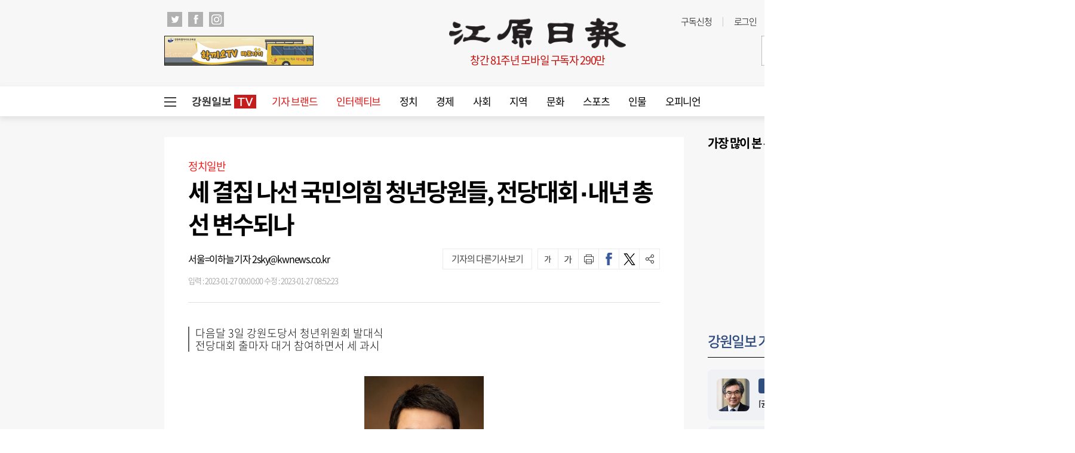

--- FILE ---
content_type: text/html; charset=UTF-8
request_url: https://www.kwnews.co.kr/page/view/2023012618072098656
body_size: 26306
content:
<!DOCTYPE html PUBLIC "-//W3C//DTD XHTML 1.0 Transition-al//EN""http://www.w3.org/TR/xhtml1/DTD/xhtml1-transitional.dtd">
<html lang="ko">
	<head>
		<meta charset="utf-8">
		<meta http-equiv="X-UA-Compatible" content="IE=edge">
		<meta name="viewport" content="width=1570">
		<meta name="apple-mobile-web-app-capable" content="yes">
		<link rel="shortcut icon" href="/assets/images/common/favicon.ico">
		<link rel="icon" href="/assets/images/common/favicon.ico">
		<title>세 결집 나선 국민의힘 청년당원들, 전당대회‧내년 총선 변수되나 - 강원일보</title>
<link rel="shortcut icon" href="https://www.kwnews.co.kr/upload/2020/09/02/c5e262ad49d11dffc2729eddf179d106.ico">
<meta id="meta_title" name="title" content="세 결집 나선 국민의힘 청년당원들, 전당대회‧내년 총선 변수되나 - 강원일보"/>
<meta name="description" content="◇김필수 국민의힘 강원도당 청년위원장.
                 국민의힘 강원권 청년 당원들..." />
<meta name="author" content="서울=이하늘기자 2sky@kwnews.co.kr" />
<meta name="news_keywords" content="강원도,의원,위원장,김필수,국회의원,발대식,네트워크,위원회" />
<meta name="pubDate" content="2023-01-27 [00:00:00]" />
<meta name="keywords" content="강원도,의원,위원장,김필수,국회의원,발대식,네트워크,위원회" />
<meta name="og:type" property="og:type" content="article" />
<meta name="og:url" property="og:url" content="https://www.kwnews.co.kr/page/view/2023012618072098656" />
<meta name="og:title" property="og:title" content="세 결집 나선 국민의힘 청년당원들, 전당대회‧내년 총선 변수되나" />
<meta name="og:description" property="og:description" content="◇김필수 국민의힘 강원도당 청년위원장.
                 국민의힘 강원권 청년 당원들..."/>
<meta name="og:site" property="og:site" content="https://www.kwnews.co.kr/page/view/2023012618072098656"/>
<meta name="og:site_name" property="og:site_name" content="강원일보">
<meta name="og:image" property="og:image" content="/2023/01/26/2023012618261669545_l.jpg" />
<meta name="twitter:card" content="summary_large_image" />
<meta name="twitter:title" content="세 결집 나선 국민의힘 청년당원들, 전당대회‧내년 총선 변수되나" />
<meta name="twitter:description" content="◇김필수 국민의힘 강원도당 청년위원장.
                 국민의힘 강원권 청년 당원들..."/>
<meta name="twitter:image" content="/2023/01/26/2023012618261669545_l.jpg" />
<meta name="twitter:url" content="https://www.kwnews.co.kr/page/view/2023012618072098656" />
<meta property="article:author" content="서울=이하늘기자 2sky@kwnews.co.kr">
<meta property="article:section" content="정치일반" />
<meta property="article:published_time" content="2023-01-27 [00:00:00]" />
<meta property="dable:item_id" content="2023012618072098656">
<meta property="article:published_time" content="20230127T000000" />

		<link type="text/css" rel="stylesheet" href="/assets/css/reset.css"><link type="text/css" rel="stylesheet" href="/assets/css/jquery-ui.css"><link type="text/css" rel="stylesheet" href="/assets/css/slick.css"><link type="text/css" rel="stylesheet" href="/assets/css/slick-theme.css"><link type="text/css" rel="stylesheet" href="/assets/css/common.css?v=1.0.171"><link type="text/css" rel="stylesheet" href="/assets/css/style.css?v=1.0.171">
		<link type="text/css" rel="stylesheet" href="/assets/css/bulma.css?v=1.0.171">

		
		<link rel="stylesheet" type="text/css" href="//maxcdn.bootstrapcdn.com/font-awesome/4.7.0/css/font-awesome.min.css" />
		<style>
			/* 캡챠 자동등록(입력)방지 기본 -pc 시작 */
			#captcha {display:inline-block;position:relative}
			#captcha legend {position:absolute;margin:0;padding:0;font-size:0;line-height:0;text-indent:-9999em;overflow:hidden}
			#captcha #captcha_img {height:80px;border:1px solid #898989;vertical-align:top;padding:0;margin:0}
			#captcha #captcha_mp3 {margin:0;padding:0;width:40px;height:40px;border:0;background:transparent;vertical-align:middle;overflow:hidden;cursor:pointer;background:url('/assets/nwcms/sample/site/images/common/captcha2.png') no-repeat;text-indent:-999px;border-radius:3px}
			#captcha #captcha_reload {margin:0;padding:0;width:40px;height:40px;border:0;background:transparent;vertical-align:middle;overflow:hidden;cursor:pointer;background:url('/assets/nwcms/sample/site/images/common/captcha2.png') no-repeat 0 -40px;text-indent:-999px;border-radius:3px}
			#captcha #captcha_key {margin:0 0 0 3px;padding:0 5px;width:90px;height:40px;border:1px solid #ccc;background:#fff;font-size:1.333em;font-weight:bold;text-align:center;border-radius:3px;vertical-align:top}
			#captcha #captcha_info {display:block;margin:5px 0 0;font-size:0.95em;letter-spacing:-0.1em}
			/* 캡챠 자동등록(입력)방지 기본 -pc 끝 */
		</style>

		<script src="/assets/js/jquery-1.12.4.js"></script><script src="/assets/js/jquery-ui.js"></script><script src="/assets/js/slick.js"></script><script src="/assets/js/skin.js"></script><script src="/assets/js/masonry.pkgd.min.js"></script><script src="/assets/js/common.js?v=1.0.33"></script>
		<script type="text/javascript" src="//maxcdn.bootstrapcdn.com/bootstrap/3.3.7/js/bootstrap.min.js"></script>
		

				<script async src="https://pagead2.googlesyndication.com/pagead/js/adsbygoogle.js?client=ca-pub-5792964025812104" crossorigin="anonymous"></script>
		<script async src="https://securepubads.g.doubleclick.net/tag/js/gpt.js"></script>
		<script> 
			window.googletag = window.googletag || {cmd: []};
			googletag.cmd.push(function() {
				googletag.defineSlot('/22793710132/PC_Article/floating_left_120x600', [120, 600], 'div-gpt-ad-1683793964851-0').addService(googletag.pubads());
				googletag.pubads().enableSingleRequest();
				googletag.enableServices();
			});
		</script>
		<script>
		  window.googletag = window.googletag || {cmd: []};
		  googletag.cmd.push(function() {
		    googletag.defineSlot('/22793710132/PC_Article/floating_right_bottom_300x250', [300, 250], 'div-gpt-ad-1743146389034-0').addService(googletag.pubads());
		    googletag.pubads().enableSingleRequest();
		    googletag.enableServices();
		  });
		</script>
		<link rel="stylesheet" href="https://cdnjs.cloudflare.com/ajax/libs/lightbox2/2.11.1/css/lightbox.min.css">
		<script src="https://cdnjs.cloudflare.com/ajax/libs/lightbox2/2.11.1/js/lightbox.min.js"></script>
		<script type="text/javascript">
			window._taboola = window._taboola || [];
			_taboola.push({article:'auto'});
			!function (e, f, u, i) {
				if (!document.getElementById(i)){
					e.async = 1;
					e.src = u;
					e.id = i;
					f.parentNode.insertBefore(e, f);
				}
			}(document.createElement('script'),
			document.getElementsByTagName('script')[0],
			'//cdn.taboola.com/libtrc/joongang-arb-kwnews/loader.js',
			'tb_loader_script');
			if(window.performance && typeof window.performance.mark == 'function')
			{window.performance.mark('tbl_ic');}
		</script>
		<script>
			window.googletag = window.googletag || {cmd: []};
			googletag.cmd.push(function() {
				googletag.defineSlot('/22793710132/PC_Article/inarticle_336x280(1)', [336, 280], 'div-gpt-ad-1658994572763-0').addService(googletag.pubads());
				googletag.pubads().enableSingleRequest();
				googletag.enableServices();
			});
		</script>
		<script>
			window.googletag = window.googletag || {cmd: []};
			googletag.cmd.push(function() {
				googletag.defineSlot('/22793710132/PC_Article/inarticle_336x280(2)', [336, 280], 'div-gpt-ad-1658994588700-0').addService(googletag.pubads());
				googletag.pubads().enableSingleRequest();
				googletag.enableServices();
			});
		</script>
		<script>
			window.googletag = window.googletag || {cmd: []};
			googletag.cmd.push(function() {
				googletag.defineSlot('/22793710132/PC_Article/inarticle_640x360', [640, 360], 'div-gpt-ad-1658994613976-0').addService(googletag.pubads());
				googletag.pubads().enableSingleRequest();
				googletag.enableServices();
			});
		</script>
		<script>
			window.googletag = window.googletag || {cmd: []};
			googletag.cmd.push(function() {
				googletag.defineSlot('/22793710132/PC_Article/bottom_336x280(1)', [336, 280], 'div-gpt-ad-1658994670464-0').addService(googletag.pubads());
				googletag.pubads().enableSingleRequest();
				googletag.enableServices();
			});
		</script>
		<script>
			window.googletag = window.googletag || {cmd: []};
			googletag.cmd.push(function() {
				googletag.defineSlot('/22793710132/PC_Article/bottom_336x280(2)', [336, 280], 'div-gpt-ad-1658994695135-0').addService(googletag.pubads());
				googletag.pubads().enableSingleRequest();
				googletag.enableServices();
			});
		</script>
		<script>
			window.googletag = window.googletag || {cmd: []};
			googletag.cmd.push(function() {
				googletag.defineSlot('/22793710132/PC_Article/right_top_300x600', [300, 600], 'div-gpt-ad-1658994649326-0').addService(googletag.pubads());
				googletag.pubads().enableSingleRequest();
				googletag.enableServices();
			});
		</script>
		<script>
			window.googletag = window.googletag || {cmd: []};
			let anchorSlot;
			googletag.cmd.push(function() {
				anchorSlot = googletag.defineOutOfPageSlot('/22793710132/PC_Article/Anchor_bottom_970x90//728x90', googletag.enums.OutOfPageFormat.BOTTOM_ANCHOR);
				if (anchorSlot) {
					anchorSlot.setTargeting("test", "anchor").addService(googletag.pubads());
				}
				//googletag.defineSlot('/22793710132/MO_Article/floating_top_320x100', [320, 100], 'div-gpt-ad-1714018297185-0').addService(googletag.pubads());
				googletag.pubads().enableSingleRequest();
				googletag.enableServices();
			});
		</script>
	</head>
	<body>
		<div id="wrap">
			

				<style>.total_menu_wrap .inner .bottom_menu>ul {
    /* display: block; */
    display: flex;
    flex-wrap: wrap;
}
.total_menu_wrap .inner .bottom_menu>ul li.panel {
	flex:1;
}
#header .header_bottom #gnb>ul>li {
    float: left;
    font-size: 17px;
    padding: 0 16px;
    line-height: 50px;
    position: relative;
}

body {min-width:1800px;}



.wcms_banner.banner_2 > a {margin-bottom:20px;}
.wcms_banner.banner_3 > a {margin-bottom:15px;}</style><!--비즈스프링 스크립트-->
<script type="text/javascript">var _TRK_LID="8207"; (function(b,s){var f=b.getElementsByTagName(s)
        [0],j=b.createElement(s);j.async=true;j.src='//fs.bizspring.net/insight/Insight_Tracking_ScriptV1.js';f.parentNode.insertBefore(j,f);})
    (document,'script');</script>
<script>
//검색창 autocomplete 방지
$(function() {
  $("#wcms_search").attr("readonly", true);
  $("#wcms_search").on("focus", function() {
    $(this).attr("readonly", false);
  });
});
</script>
<!-- 헤더 시작 -->
<div id="header">
    <div class="header_top">
        <div class="inner">
            <div class="header_top_left">
                <ul class="sns_list">
                    <li>
                        <a href="https://twitter.com/Kangwonilbo" target="_blank" onclick="javascript:_trk_flashEnvView('_TRK_G2=1');"><img src="/assets/images/common/icon_top_tw.png" alt="트위치"></a>
                    </li>
                    <li>
                        <a href="https://www.facebook.com/Kangwonilbo/" target="_blank" onclick="javascript:_trk_flashEnvView('_TRK_G2=1');"><img src="/assets/images/common/icon_top_fb.png" alt="페이스북"></a>
                    </li>
                    <li>
                        <a href="https://www.instagram.com/kangwonilbo" target="_blank" onclick="javascript:_trk_flashEnvView('_TRK_G2=1');"><img src="/assets/images/common/icon_top_inst.png" alt="인스타그램"></a>
                    </li>
                </ul>
            </div>
            <div class="header_top_right">
                <div class="util">
                    <ul>
                        <li><a href="/subscription" onclick="javascript:_trk_flashEnvView('_TRK_G1=1');">구독신청</a></li>
                                                    <li><a href="/login">로그인</a></li>
                            <li><a href="/member/join">회원가입</a></li>
                                            </ul>
                </div>
                <div class="editing_data">
                    최종편집 2026-01-31                </div>
            </div>
        </div>
    </div>
    <div class="header_container">
        <div class="left_banner">
            <div class="wcms_banner" id="1"><a href='/wcms_ad.php?ads_idx=4' target='_blank' ><img src='/upload/2023/10/04/1dc380b83e81a0fafe26449882e0ce58.gif' width='250' height='50' /></a></div>
        </div>
        <h1 id="logo">
            <a href="/" target="_top">
                <img src="/assets/images/common/logo.png" alt="강원일보">
            </a>
            <div class="publish">창간 81주년 모바일 구독자 290만</div>
        </h1>
        <div class="right_banner">
            <div class="wcms_banner" id="2"><a href='/wcms_ad.php?ads_idx=5' target='_blank' ><img src='/upload/2024/01/15/92fd340522ebf9a4f560e3c7d4713b00.jpg' width='250' height='50' /></a></div>
        </div>
    </div>

    <div class="header_bottom">
        <div class="inner">
            <!-- GNB 시작 -->
            <script>
    $(function() {
        $("#wcms_search").keyup(function(event){
            if( event.keyCode == 13 ){
                headerSearch();
                return;
            }
        });
    });
    function headerSearch(){
        var special_string  = /[\/?.,|*~`!^\-_+<>@\#$%&\\=\'\"]/gi;
        var search_string   = $("#wcms_search").val();
        search_string       = search_string.replace(special_string, "");
        if (search_string == ""){
            return;
        }
        location.href = "https://www.kwnews.co.kr/search?search="+search_string;
        // location.href = "https://news.kwnews.co.kr/search.asp?search="+search_string;
    }
</script>
<div id="gnb">
    <div class="total_menu_btn">
        <div class="bar1"></div>
        <div class="bar2"></div>
        <div class="bar3"></div>
    </div>
    <ul>
        <li class="all_article" style="padding: 13.5px 10px;">
            <a href="/news_tv" target="_self" style=""><img src="/upload/kw_tv.png" style="display: block;"></a>
        </li>
        <li><a style="color: #e01616; " href="/brand" target="_self">기자 브랜드</a></li>
<li><a style="color: #e01616; " href="/story" target="_self">인터렉티브</a></li>
<li><a style="" href="/politics" target="_self">정치</a></li>
<li><a style="" href="/economy" target="_self">경제</a></li>
<li><a style="" href="/society" target="_self">사회</a></li>
<li><a style="" href="/area" target="_self">지역</a></li>
<li><a style="" href="/culture" target="_self">문화</a></li>
<li><a style="" href="/sports" target="_self">스포츠</a></li>
<li><a style="" href="/person" target="_self">인물</a></li>
<li><a href="/opinion" target="_self">오피니언</a></li>

    </ul>
    <div class="search">
        <input type="text" id="wcms_search" value="" autocomplete="new-password">
        <span onclick="headerSearch();" class="search_btn"><img src="/assets/images/common/h_icon_search.png" alt="검색"></span>
    </div>
</div>
            <!-- GNB 끝 -->
        </div>
    </div>
</div>
<!-- 헤더 끝 -->
<!-- 전체 메뉴 시작 -->
<div class="total_menu_wrap">
    <div class="inner">
        <div class="bottom_cont">
    <div class="bottom_menu total_menu">
        <ul>
<li class="panel">
    <p class="title"><a href="/politics" target="_self">정치</a></p>
    <ul>
        <li><a href="/politics/all" target="_self">정치일반</a></li>
        <li><a href="/politics/bluehouse" target="_self">청와대</a></li>
        <li><a href="/politics/gwd" target="_self">강원특별자치도청</a></li>
        <li><a href="/politics/parliament" target="_self">국회</a></li>
        <li><a href="/politics/provincial" target="_self">도의회</a></li>
        <li><a href="/politics/council" target="_self">시군의회</a></li>
        <li><a href="/politics/congress" target="_self">의정소식</a></li>
        <li><a href="/politics/63election" target="_self">6·3 지선</a></li>
    </ul>
</li>
<li class="panel">
    <p class="title"><a href="/economy" target="_self">경제</a></p>
    <ul>
        <li><a href="/economy/all" target="_self">경제일반</a></li>
        <li><a href="/economy/finance" target="_self">금융/증권</a></li>
        <li><a href="/economy/realty" target="_self">부동산</a></li>
        <li><a href="/economy/plus" target="_self">이코노미 플러스</a></li>
    </ul>
</li>
<li class="panel">
    <p class="title"><a href="/society" target="_self">사회</a></p>
    <ul>
        <li><a href="/society/all" target="_self">사회일반</a></li>
        <li><a href="/society/education" target="_self">교육</a></li>
        <li><a href="/society/incident" target="_self">사건/사고</a></li>
        <li><a href="/area" target="_self">지역</a></li>
        <li><a href="/society/minemom" target="_self">광부엄마</a></li>
        <li><a href="/society/latte" target="_self">라떼는말이야</a></li>
        <li><a href="/society/touchkw" target="_self">터치강원</a></li>
        <li><a href="/society/hyeogsin" target="_self">혁신도시는지금</a></li>
    </ul>
</li>
<li class="panel">
    <p class="title"><a href="/culture" target="_self">문화</a></p>
    <ul>
        <li><a href="/culture/all" target="_self">문화일반</a></li>
        <li><a href="/culture/health" target="_self">건강</a></li>
        <li><a href="/culture/woman" target="_self">여성</a></li>
        <li><a href="/culture/performance" target="_self">공연/전시</a></li>
        <li><a href="/culture/book" target="_self">책</a></li>
        <li><a href="/culture/movie" target="_self">영화</a></li>
        <li><a href="/culture/religion" target="_self">종교</a></li>
        <li><a href="/culture/story" target="_self">생물이야기</a></li>
        <li><a href="/culture/dotline" target="_self">강원의점선면</a></li>
        <li><a href="/culture/kwhistory" target="_self">강원의역사展</a></li>
    </ul>
</li>
<li class="panel">
    <p class="title"><a href="/sports" target="_self">스포츠</a></p>
    <ul>
        <li><a href="/sports/all" target="_self">스포츠일반</a></li>
        <li><a href="/sports/soccer" target="_self">축구</a></li>
        <li><a href="/sports/overseassoccer" target="_self">해외축구</a></li>
        <li><a href="/sports/baseball" target="_self">야구</a></li>
        <li><a href="/sports/basketvolley" target="_self">농구/배구</a></li>
        <li><a href="/sports/golf" target="_self">골프</a></li>
    </ul>
</li>
<li class="panel">
    <p class="title"><a href="/person" target="_self">인물</a></p>
    <ul>
        <li><a href="/person/all" target="_self">인물일반</a></li>
        <li><a href="/person/personnel" target="_self">인사</a></li>
        <li><a href="/person/movements" target="_self">동정</a></li>
        <li><a href="/person/obituary" target="_self">부고</a></li>
        <li><a href="/person/marriage" target="_self">결혼</a></li>
        <li><a href="/person/accession" target="_self">새얼굴</a></li>
        <li><a href="/person/interview" target="_self">인터뷰</a></li>
        <li><a href="/person/peoplenpeople" target="_self">피플&피플</a></li>
    </ul>
</li>
<li class="panel">
    <p class="title"><a href="/opinion" target="_self">오피니언</a></p>
    <ul>
        <li><a href="/opinion/public_opinion" target="_self">여론마당</a></li>
        <li><a href="/opinion/contribution" target="_self">기고</a></li>
        <li><a href="/opinion/column" target="_self">칼럼</a></li>
        <li><a href="/editorial/editorial" target="_self">사설</a></li>
        <li><a href="/editorial/words" target="_self">언중언</a></li>
        <li><a href="/opinion/kwforum" target="_self">강원포럼</a></li>
        <li><a href="/opinion/monday" target="_self">월요칼럼</a></li>
        <li><a href="/opinion/daecheongbong" target="_self">대청봉</a></li>
        <li><a href="/opinion/speaking" target="_self">발언대</a></li>
        <li><a href="/opinion/Trafficlight" target="_self">신호등</a></li>
        <li><a href="/opinion/Kwoncolumn" target="_self">권혁순칼럼</a></li>
        <li><a href="/opinion/youcolumn" target="_self">유병욱의정치칼럼</a></li>
    </ul>
</li>
<li class="panel location">
    <p class="title"><a href="/area" target="_self">지역</a></p>
    <ul>
        <li><a href="/area/chuncheon?area=W100000800001" target="_self">춘천</a></li>
        <li><a href="/area/wonju?area=W100000800002" target="_self">원주</a></li>
        <li><a href="/area/gangneung?area=W100000800003" target="_self">강릉</a></li>
        <li><a href="/area/donghae?area=W100000800004" target="_self">동해</a></li>
        <li><a href="/area/taebaek?area=W100000800005" target="_self">태백</a></li>
        <li><a href="/area/sokcho?area=W100000800006" target="_self">속초</a></li>
        <li><a href="/area/samcheok?area=W100000800007" target="_self">삼척</a></li>
        <li><a href="/area/hongcheon?area=W100000800008" target="_self">홍천</a></li>
        <li><a href="/area/hoengseong?area=W100000800009" target="_self">횡성</a></li>
        <li><a href="/area/yeongwol?area=W100000800010" target="_self">영월</a></li>
        <li><a href="/area/pyeongchang?area=W100000800011" target="_self">평창</a></li>
        <li><a href="/area/jeongsun?area=W100000800012" target="_self">정선</a></li>
        <li><a href="/area/cheorwon?area=W100000800013" target="_self">철원</a></li>
        <li><a href="/area/hwacheon?area=W100000800014" target="_self">화천</a></li>
        <li><a href="/area/yanggu?area=W100000800015" target="_self">양구</a></li>
        <li><a href="/area/inje?area=W100000800016" target="_self">인제</a></li>
        <li><a href="/area/goseong?area=W100000800017" target="_self">고성</a></li>
        <li><a href="/area/yangyang?area=W100000800018" target="_self">양양</a></li>
    </ul>
</li>
</ul>

    </div>
    <!--div class="bottom_menu">
        <ul class="bt">
            <li class="panel">
                <p class="title"><a href="http://imembers.co.kr" target="_blank"><span>강원일보 복지몰</span></a></p>
            </li>
            <li class="panel">
                <p class="title"><a>사이트</a></p>
                <p class="title"><a href="http://www.kidkangwon.co.kr/" target="_blank">어린이강원일보</a></p>
                <p class="title"><a href="http://www.hamgang.or.kr/" target="_blank">함께사는 강원세상</a></p>
            </li>
            <li class="panel">
                <p class="title"><a href="/mobile/app">모바일</a></p>
                <p class="title"><a href="/mobile/app">모바일 앱</a></p>
                <p class="title"><a href="http://m.kwnews.co.kr/">모바일 웹</a></p>
            </li>
            <li class="panel">
                <p class="title"><a>신문구독</a></p>
                <p class="title"><a href="/subscription">구독신청</a></p>
                <p class="title"><a href="/pdf_list">PDF 지면보기</a></p>
            </li>
            <li class="panel">
                <p class="title"><a>광고안내</a></p>
                <p class="title"><a href="/adinfo1">신문지면 광고</a></p>
                <p class="title"><a href="/adinfo2">전광판 광고</a></p>
                <p class="title"><a href="/adinfo3">홈페이지 배너광고</a></p>
                <p class="title"><a href="/adinfo4">광고국 조직</a></p>
            </li>
            <li class="panel">
                <p class="title"><a>게시판</a></p>
                <p class="title"><a href="javascript:window.open('/pages/comm/board.php', '독자게시판', 'top=100, left=200, width=500, height=600, status=no, menubar=no, toolbar=no, resizable=no');">독자게시판</a></p>
                <p class="title"><a href="javascript:window.open('/pages/comm/report.php', '기사제보', 'top=100, left=200, width=500, height=600, status=no, menubar=no, toolbar=no, resizable=no');">기사제보</a></p>
                <p class="title"><a href="javascript:window.open('/pages/comm/togo.php', '독자투고', 'top=100, left=200, width=500, height=600, status=no, menubar=no, toolbar=no, resizable=no');">독자투고</a></p>
            </li>
            <li class="panel">
                <p class="title"><a>멤버쉽</a></p>
                <p class="title"><a href="/member/login_form">로그인</a></p>
                <p class="title"><a href="/member/join">회원가입</a></p>
                <p class="title"><a href="/service">이용약관</a></p>
                <p class="title"><a href="/privacy">개인정보취급방침</a></p>
            </li>
            <li class="panel">
                <p class="title"><a>문화체육행사</a></p>
                <p class="title"><a href="http://www.kw-marathon.com/" target="_blank">3.1절 시민건강 달리기</a></p>
                <p class="title"><a href="http://www.kw-marathon.com/" target="_blank">호반마라톤</a></p>
                <p class="title"><a href="https://www.kwnews.co.kr/page/view/2024100914005209001" target="_blank">고성 DMZ 평화통일 걷기대회</a></p>
                <p class="title"><a href="https://www.kwnews.co.kr/page/view/2024071709543242097">만해축전 전국고교백일장</a></p>
            </li>
        </ul>
    </div-->
</div>    </div>
</div>
<!-- 전체 메뉴 끝-->
				<div id="container">
										<script src="/assets/js/ami_analytics.js"></script>
<script type="text/javascript">
    var category    = "^정치일반";
    _TRK_CP = category;
</script>
<script type="text/javascript">
    var wcms_writer = "서울=이하늘기자 2sky@kwnews.co.kr";
    var writer      = wcms_writer.split(' ');
    var news_code   = "2023012618072098656";
    var title       = "세 결집 나선 국민의힘 청년당원들, 전당대회‧내년 총선 변수되나";
    var category    = "정치일반";
    _TRK_PI         = "PDV";
    _TRK_MVT1       = writer[0];
    _TRK_PNC        = news_code;
    _TRK_PNC_NM     = title;
    _TRK_PNG_NM     = category;
</script>
<script>
    $(function () {
        var sec_h = $(".section").innerHeight();
        var aside_h = $(".aside").innerHeight();
        sec_h = sec_h + 400;
        if ($(".wb_left").innerHeight() < sec_h) {
            $(".wb_left").css("height", sec_h + "px");
        }
        //var idx = $(".article_content").contents().length;
        var idx = $("#articlebody p").length;
        var txt_length = $(".article_view .article_content p").text().length;
        console.log(idx);
        console.log("기사본문 글자수 = " + txt_length);


        if (idx > 0) {
            $("#articlebody").contents().eq(5).after($("#art_mid_ad1"));
            $("#art_mid_ad1").show();

            $("#articlebody").contents().eq(11).after($("#art_mid_ad2"));
            $("#art_mid_ad2").show();
        }
        if(idx <= 4 ) {
            $("#art_mid_ad1").hide();
        }
        if (idx < 11) {
            $("#articlebody").contents().last().after($("#art_mid_ad2"));
            $("#art_mid_ad2").hide();
        }

        var is_youtube_short    = $("#is_youtube_short").val();
        if( is_youtube_short == 1 ){
            $("iframe").attr("style", "width: 360px !important; height: 720px !important;");
        }
        $("#articlebody figure img").wrap( function(){
            var body_img_arr    = $(this).attr('src').split("_");
            var body_img_ext    = body_img_arr[1].split(".");
            var large_img       = body_img_arr[0] + "_x." + body_img_ext[1];
            return '<a href="' + large_img + '" data-lightbox="example-set"></a>';
        });

        lightbox.option({
            resizeDuration : 200,
            wrapAround : false,
            disableScrolling : false,
            fitImagesInViewport : false,
            AlwaysShowNavOnTouchDevices : false
        });
    });

    $(window).scroll(function() {
        var scrolltop = $(this).scrollTop();
        //console.log(scrolltop );
        if(scrolltop < 150) {
            $(".wb_left > div").css("top", "auto");
        } else {
            $(".wb_left > div").css("top", "30px");
        }
    });
</script>
<input type="hidden" id="is_youtube_short" value="0" />
<div class="art_mid_ad" id="art_mid_ad1" style="display:none; width: auto !important; clear: both; margin: 0 auto;">
    <div style="float:left; min-width: 336px; min-height: 280px;">
          <!-- 광고 시작 -->
<!-- /22793710132/PC_Article/inarticle_336x280(1) -->
<div id='div-gpt-ad-1658994572763-0' style='min-width: 336px; min-height: 280px;'>
  <script>
    document.addEventListener("DOMContentLoaded", function () {
      const adDiv = document.getElementById('div-gpt-ad-1658994572763-0');
      googletag.cmd.push(function () {
        googletag.display('div-gpt-ad-1658994572763-0');
      });
      const observer = new IntersectionObserver((entries) => {
        entries.forEach(entry => {
          if (entry.isIntersecting) {
            googletag.cmd.push(function () {
              googletag.pubads().refresh([googletag.pubads().getSlots().find(slot => slot
                .getSlotElementId() === 'div-gpt-ad-1658994572763-0')]);
            });
          }
        });
      }, {
        threshold: 0.5
      });
      observer.observe(adDiv);
    });
  </script>
</div>
         <!-- 광고 끝 -->
    </div>
    <div style="float:right; min-width: 336px; min-height: 280px;">
        <!-- /22793710132/PC_Article/inarticle_336x280(2) -->
        <div id='div-gpt-ad-1658994588700-0' style='min-width: 336px; min-height: 280px;'>
            <script>
                googletag.cmd.push(function() { googletag.display('div-gpt-ad-1658994588700-0'); });
            </script>
        </div>
    </div>
    <div style="clear:both;"></div>
    <div class="h20"></div>
</div>
<div class="inner">
    <!-- 윙배너 시작 -->
    <style>
        .wing_banner .wb_left {
            left: -260px;
            top:35px;
        }
        .wing_banner .wb_right {
            right: -260px;
            top:35px;
        }
        .wing_election img {
            width: 240px;
            height: 324px;
            border:1px solid #555;
        }
    </style>
    <div class="wing_banner">
        <div class="wb_left">
            <div id='div-gpt-ad-1683793964851-0' style='position:fixed; min-width: 120px; min-height: 600px;'>
                <script>
                    googletag.cmd.push(function() { googletag.display('div-gpt-ad-1683793964851-0'); });
                </script>
            </div>
        </div>
        <div class="wb_right">
          <div style="position: fixed; right: 10px; bottom: 140px;">
            <div id='div-gpt-ad-1743146389034-0' style='min-width: 300px; min-height: 250px;'>
               <script>
    googletag.cmd.push(function() { googletag.display('div-gpt-ad-1743146389034-0'); });
              </script>
            </div>
</div>
                     </div>
    </div>
    <!-- 윙배너 끝 -->
    <div class="h35"></div>
    <!-- 중앙일보 탑 시작 -->
    <!--div id='div-gpt-ad-1658994548497-0' style='min-width: 970px; min-height: 250px; text-align:center;'>
        <script>
            googletag.cmd.push(function() { googletag.display('div-gpt-ad-1658994548497-0'); });
        </script>
    </div>
    <div class="h20"></div-->
    <!-- 중앙일보 탑 끝 -->
    <!--div class="h35"></div-->
    <div class="section">
        <!-- 기사본문 시작 -->
        <div class="article_view">
            <div class="article_head">
                <p class="cate">정치일반</p>
                <h2 class="title">세 결집 나선 국민의힘 청년당원들, 전당대회‧내년 총선 변수되나</h2>
                <div class="util">
                    <div class="byline">
                        <span class="name">서울=이하늘기자 2sky@kwnews.co.kr</span><br>
                        <span class="date">입력 : 2023-01-27 00:00:00 수정 : 2023-01-27 08:52:23 </span>
                    </div>
                    <ul class="btns">
                        <!--<li class="paper"></li>-->
                        <li class="font_down"  onclick="fontsize('down')"></li>
                        <li class="font_up"  onclick="fontsize('up')"></li>
                        <li class="print"></li>
                        <li class="sns_fb" onclick="facebook_share()"></li>
                        <li class="sns_tw" onclick="twitter_share()"></li>
                        <li class="share"></li>
                    </ul>
                    <div class="more_article">    <a href="/brand/detail?idx=39">기자의 다른기사 보기</a></div>
                    <div class="share_tools">
                        <ul class="lists">
                            <li><a href="javascript:facebook_share();"><img src="/assets/images/common/article_view_icon_fb.png"
                                                                            alt="페이스북에 공유하기"><span>페이스북</span></a></li>
                            <li><a href="javascript:twitter_share();"><img src="/assets/images/common/article_view_icon_tw.png"
                                                                           alt="트위터에 공유하기"><span>트위터</span></a></li>
                            <!--li><a href="javascript:kakao_share();"><img src="/assets/images/common/article_view_icon_ks.png"
                                                                         alt="카카오스토리에 공유하기"><span>카카오스토리</span></a></li-->
                            <li><a href="javascript:band_share();"><img src="/assets/images/common/article_view_icon_bd.png"
                                                                        alt="밴드에 공유하기"><span>밴드</span></a></li>
                            <li><a href="javascript:naver_share();"><img src="/assets/images/common/article_view_icon_nb.png"
                                                                         alt="네이버블로그에 공유하기"><span>네이버블로그</span></a></li>
                            <li><a id="kakao-link-btn" href="javascript:;"><img
                                            src="/assets/images/common/article_view_icon_kko.png"
                                            alt="카카오톡에 공유하기"><span>카카오톡</span></a></li>
                            <li><a href="javascript:line_share();"><img src="/assets/images/common/article_view_icon_ln.png"
                                                                        alt="라인에 공유하기"><span>라인</span></a></li>
                        </ul>
                        <div class="url_copy">
                            <input type="text" id="ami_url_copy" readonly="">
                            <span onclick="amiCopyUrlToClipboard()">URL복사</span>
                        </div>
                    </div>
                </div>
            </div>
            <div class="article_content">
                <p class="subtitle">
                    다음달 3일 강원도당서 청년위원회 발대식 <br/>전당대회 출마자 대거 참여하면서 세 과시
                </p>
                <div id="articlebody" itemprop="articleBody">
                    <figure>
                    <img src="https://www.kwnews.co.kr/photos/2023/01/26/2023012618261669545_x.jpg" alt="" />
                        <figcaption>◇김필수 국민의힘 강원도당 청년위원장.</figcaption>
                </figure><p> </p><p>국민의힘 강원권 청년 당원들이 3·8전당대회와 제22대 총선을 앞두고 세 결집에 박차를 가하고 있다.</p><p>지난 6·1지선에서 선출직을 대거 배출한 국민의힘은 청년 광역·기초의원뿐만 아니라 청년당원들의 활동을 전격 지원하면서 인재풀 확장에 발벗고 나선 모습이다.</p><p>국민의힘 강원도당 청년위원회(위원장:김필수·사진)는 다음 달 3일 오후 4시 도당 3층 대회의실에서 발대식 및 임명식을 개최한다. 지난해 9월 유상범(홍천-횡성-영월-평창) 강원도당위원장이 조직을 개편하면서 청년위원회가 구성됐지만, 전당대회를 앞둔 다음 달 발대식을 열면서 도내 청년당원들에게 전략적으로 힘을 싣는 모습이다.</p><p>이날 자리에는 유상범 도당위원장을 비롯해 한기호(춘천-철원-화천-양구을), 박정하(원주갑), 노용호(비례) 국회의원과 김진태 강원도지사, 광역·기초의원, 국민의힘 전국 12곳의 시·도당 청년위원장 등이 대거 참석해 강원도당 청년위원회의 본격적인 활동에 힘을 보탠다.</p><p>특히 전당대회를 앞두고 열리는 행사이기 때문에 당대표 후보인 김기현 국회의원을 비롯해 최고위원에 출마하는 김재원 전 최고위원, 장예찬 청년재단 이사장 등도 참석할 전망이다. 이날 발대식에서는 김필수 위원장을 필두로 김흥섭(춘천), 김민수(횡성), 서영일(삼척), 김경환(철원), 임장군(속초), 홍의진(강릉) 등 6명의 수석부위원장, 20여명의 부위원장이 임명된다.</p><p>김필수 위원장은 "2024년 총선을 승리로 이끌기 위해선 도내 청년조직들이 살아 숨 쉬어야 새로운 활력을 불어넣을 수 있다"며 "국민의힘 강원도 청년들의 꾸준한 성장이 곧 지역 발전의 밑거름이 될 수 있도록 활동해 나가겠다"고 말했다.</p><p>이와 함께 국민의힘 전국청년지방의원협의회 강원협의회가 27일 출범한다. 이날 전국청년지방의원협의회 워크숍이 충남 예산 덕산리솜스플라스에서 개최되는 가운데 휴식기를 갖고 있는 국민의힘 광역·기초의원들이 모여 강원협의회를 구성한다.</p><p>협의회장은 김용래(강릉) 강원도의원이 맡고 김기홍(원주), 문관현(태백), 박대현(화천), 임미선(춘천), 최재민(원주) 강원도의원과 김보건 춘천시의원 등 13명의 기초의원이 협의회원으로 참여한다.</p><p>선출직 청년의원들의 구심점을 만들어 지역별 현안을 공유하고, 전국청년의원들과의 네트워크를 구축해 발전 전략을 함께 모색해나간다는 계획이다.</p><p>김용래 강원도의원은 "지난 지방선거에서 당선된 국민의힘 청년 지방의원들이 함께 성장해나갈 수 있는 자리가 될 것"이라고 기대했다.</p>
                </div>
                <!-- 중앙일보 시작 -->
                <div style="text-align:center">
                    <!-- /22793710132/PC_Article/inarticle_640x360 -->
                    <div id='div-gpt-ad-1658994613976-0' style='min-width: 640px; min-height: 360px;'>
                        <script>
                            googletag.cmd.push(function() { googletag.display('div-gpt-ad-1658994613976-0'); });
                        </script>
                    </div>
                </div>
                <div class="h20"></div>
                <!-- 중앙일보 끝 -->
                <div class="util">
                    <div class="byline">
                        <span class="name">서울=이하늘기자 2sky@kwnews.co.kr</span><br>
                        <span class="date">입력 : 2023-01-27 00:00:00 수정 : 2023-01-27 08:52:23</span><br>
                        <span class="date"></span>
                    </div>
                    <ul class="btns">
                        <!--li class="paper"></li-->
                        <li class="font_down"  onclick="fontsize('down')"></li>
                        <li class="font_up" onclick="fontsize('up')"></li>
                        <li class="print"></li>
                         <li class="sns_fb" onclick="facebook_share()"></li>
                        <li class="sns_tw" onclick="twitter_share()"></li>
                    </ul>
                    <div class="more_article">    <a href="/brand/detail?idx=39">기자의 다른기사 보기</a></div>
                </div>
                <div class="h20"></div>
                
                <div class="h20"></div>
                <!-- 중앙일보 7,8 시작 -->
                <div class="art_mid_ad" style="clear: both; margin: 0px auto; width: auto !important;">
                    <div style="width:350px; height:300px; float:left;">
                        <!-- 광고 시작 -->
                        <!-- 22793710132/PC_Article/bottom_336x280(1) -->
<div id='div-gpt-ad-1658994670464-0' style='min-width: 336px; min-height: 280px;'>
  <script>
    document.addEventListener("DOMContentLoaded", function () {
      const adDiv = document.getElementById('div-gpt-ad-1658994670464-0');
      googletag.cmd.push(function () {
        googletag.display('div-gpt-ad-1658994670464-0');
      });
      const observer = new IntersectionObserver((entries) => {
        entries.forEach(entry => {
          if (entry.isIntersecting) {
            googletag.cmd.push(function () {
              googletag.pubads().refresh([
                googletag.pubads().getSlots().find(slot =>
                  slot.getSlotElementId() === 'div-gpt-ad-1658994670464-0')
              ]);
            });
          }
        });
      }, {
        threshold: 0.5
      });
      observer.observe(adDiv);
    });
  </script>
</div>
                         <!-- 광고 끝 -->
                    </div>
                    <div style="width:350px; height:300px; float:right;">
                          <!-- 광고 시작 -->
<!-- 22793710132/PC_Article/bottom_336x280(2) -->
<div id='div-gpt-ad-1658994695135-0' style='min-width: 336px; min-height: 280px;'>
  <script>
    document.addEventListener("DOMContentLoaded", function () {
      const adDiv = document.getElementById('div-gpt-ad-1658994695135-0');
      googletag.cmd.push(function () {
        googletag.display('div-gpt-ad-1658994695135-0');
      });
      const observer = new IntersectionObserver((entries) => {
        entries.forEach(entry => {
          if (entry.isIntersecting) {
            googletag.cmd.push(function () {
              googletag.pubads().refresh([
                googletag.pubads().getSlots().find(slot =>
                  slot.getSlotElementId() === 'div-gpt-ad-1658994695135-0')
              ]);
            });
          }
        });
      }, {
        threshold: 0.5
      });
      observer.observe(adDiv);
    });
  </script>
</div>
                          <!-- 광고 끝 -->
                    </div>
                    <div style="clear:both;"></div>
                    <div class="h20"></div>
                </div>
                <!-- 중앙일보 7,8 끝 -->

                <div id="lv-container" data-id="kwnews" data-uid="MTU0MS81NDkzNy8zMTQwNg==">    <script type="text/javascript">        window.livereOptions = {			refer : 'www.kwnews.co.kr/page/view/2023012618072098656'		};		(function(d,s){			var j, e =d.getElementsByTagName(s)[0];			if(typeof LivereTower === 'function'){return;}				j=d.createElement(s);				j.src='https://cdn-city.livere.com/js/embed.dist.js';				j.async=true;				e.parentNode.insertBefore(j,e);		})(document,'script');    </script>    <noscript>라이브리 댓글 작성을 위해 javascript를 활성화해주세요.</noscript></div>
                <div class="h20"></div>
                <!-- 0628 광고 추가 -->
                <div id="taboola-below-article-thumbnails"></div>
                <script type="text/javascript">
                    window._taboola = window._taboola || [];
                    _taboola.push({
                        mode: 'alternating-thumbnails-a',
                        container: 'taboola-below-article-thumbnails',
                        placement: 'Below Article Thumbnails',
                        target_type: 'mix'
                    });
                </script>
                <!-- 0628 광고 추가 끝 -->
            </div>
        </div>
        <!-- 기사본문 끝 -->
    </div>
    <div class="aside">
        <div class="wcms_side">

        <script>
    $(function(){
        var param       = {};
        param.class		= '/api/authorSideList';

        $.ajax({
            url         :  window.location.protocol + '//' + window.location.host + '/api.php',
            type        : "POST",
            dataType    : "JSON",
            data        : param,
            success     : function(result){
                $(".author_brand_list_1").append(result);
            }
        });
    });
</script>
<!-- 기사리스트 011 시작 -->
<div class="arl_011">
    <h2>가장 많이 본 뉴스</h2>
    <div class="wcms_bestnews"><ul></ul></div>
</div>
<!-- 기사리스트 011 끝 -->
<div class="h20"></div>
<!-- 기사리스트 008 시작 -->
<!-- <div class="arl_008">
    <div class="top">
        <h2>
            강원일보
            <span>TV</span>
        </h2>
        <span class="more">
            <a href="/news_tv">
                자세히보기 <img src="/assets/images/common/icon_arw1.png" alt="자세히보기">
            </a>
        </span>
    </div>
    <ul id="kwnews_tv_side_wrap" class="wcms_outline" control_type="M" paging_yn="N" list_cnt="1">
<li>
    <div class="thumb">
        <img src="{wcms_img}" alt="썸네일">
        <a href="{wcms_link}"><span class="play"></span></a>
    </div>
    <p class="title">
        <a href="{wcms_link}">{wcms_title}</a>
    </p>
</li>
    </ul>
</div>-->
<!-- 기사리스트 008 끝 -->
<!-- 기사리스트 022 시작
<div class="arl_022" style="display:none;">
    <h2>포토뉴스</h2>
    <ul id="sub_side_list_2" class="wcms_outline" control_type="A" paging_yn="N" list_cnt="1">
        <li>
            <div class="thumb">
                <a href="{wcms_link}"><img src="{wcms_img}" alt="썸네일"></a>
            </div>
            <p class="title">
                <a href="{wcms_link}">{wcms_title}</a>
            </p>
        </li>
    </ul>
</div>
<!-- 기사리스트 022 끝 -->
<div class="wcms_banner wcms_banner_area" id="7"></div>
<div class="h20"></div>
<div class="author_brand_list_1"></div>
<div class="h10"></div>
<!-- 중앙일보 시작 -->
<!-- /22793710132/PC_Article/right_top_300x600 -->
<div id='div-gpt-ad-1658994649326-0' style='min-width: 300px; min-height: 600px;'>
    <script>
        googletag.cmd.push(function() { googletag.display('div-gpt-ad-1658994649326-0'); });
    </script>
</div>
<!-- 중앙일보 끝 -->
<div class="h15"></div>
<!-- 기사리스트 009 시작 -->
<div class="arl_009">
    <h2>강원의 역사展</h2>
    <ul id="sub_side_list_5" class="wcms_outline" control_type="M" paging_yn="N" list_cnt="3" dataset_filename="2023/12/05/197_292_1_sub_side_list_5.json" step="1"><li>
            <div class="thumb">
                <a href="/page/view/2025101116022804409"><img src="https://www.kwnews.co.kr/photos/2025/10/23/2025102315582418528_l.jpg" alt="썸네일"></a>
            </div>
            <div class="box">
                <p class="title">
                    <a href="/page/view/2025101116022804409">횡성 100년 변화 한눈에 '강원의 역사展' 개막</a>
                </p>
                <p class="title">
                    <a href="/page/view/2025101116022804409">【횡성】횡성의 과거와 현재를 한 공간에서 만나는 '강원의 역사展-횡성의 어제와 오늘' 특별전이 23일 횡성아트센터에서 막을 올렸다.
강원일보가 창간 80주년을 기념하여 마련한 이번 전시회에는 1910년대 일제강점기 자료사진부터 이모빌리티 선도도시 도약을 알리는 2025년의 보도사진까지 총 80여점이 전시됐다. 횡성의 역사와 발전상, 주민들의 생활상 등을 한눈에 볼 수 있는 자료들이다.



전시관에는 1930년 횡성초교와 1950년 횡성군청, 1960년대 황성읍 전경 및 풍수원성당, 1981년부터 가을 추수가 끝나면 풍요를 축하하며 열렸던 횡성한우축제의 전신 태풍문화제 등 횡성의 과거를 돌아볼 수 있는 사진들이 관람객의 추억을 되새긴다.
이와 함께 강원 영서지역 민항시대를 알리는 1997년 2월28일 원주공항 횡성터미널 민항기 취항과 2004년 9월10일 보도된 전국 첫 한우축제인 횡성한우축제, 2024·2025년 연속 보도되고 있는 미래차 산업의 거점 이모빌리티 연구·실증단지 조성 관련 기사와 사진도 볼 수 있다. 또 '강원언론의 살아있는 역사'인 강원일보가 1945년 창간 이후 보도해온 주요 특종과 신문 변천사, 당시 지면에 실렸던 광고 등 지금은 보기 힘든 '그땐 그랬지' 코너가 눈길을 끈다.
이날 개막식에는 박진오 강원일보 사장, 김명기 횡성군수, 표한상 횡성군의장, 심영택 횡성교육지원청 교육장, 김희빈 횡성경찰서장, 최종웅 농협횡성군지부장, 한창수 도의원, 정운현 횡성군의회 부의장, 김은숙·김영숙·백오인·박기남 군의원, 이재성 횡성문화관광재단 대표이사 등 기관·단체장들이 참석해 자리를 빛냈다. 이번 특별전은 오는 26일까지 이어진다.
박진오 강원일보사장은 "이번 사진전은 단순히 과거 기록을 보여주는 것이 아닌 강원과 횡성의 어제를 돌아보고 미래세대를 위한 길잡이 역할을 하는 소중한 기록의 장"이라며 "사진전 개최를 위해 지원을 아끼지 않은 횡성군에 깊은 감사드리며 강원일보는 앞으로도 지역과 함께 성장해가는 언론으로서 그 사명을 다하겠다"고 강조했다.
김명기 횡성군수는 "이번 전시는 시대를 대표하는 역사적 순간과 그 속에 담긴 횡성군민들의 희로애락을 보여준다"며 "횡성이 전국 지속가능도시 1위에 오른 것이 이 같은 역사가 있어 가능했던 만큼 이제부터 다시 100년, 그 이상의 기록을 만들어 나가겠다"고 말했다.

</a>
                </p>
            </div>
        </li><li>
            <div class="thumb">
                <a href="/page/view/2025091513341881397"><img src="https://www.kwnews.co.kr/photos/2025/10/21/2025102111373846893_l.jpg" alt="썸네일"></a>
            </div>
            <div class="box">
                <p class="title">
                    <a href="/page/view/2025091513341881397">횡성의 과거와 현재를 잇는 '강원의 역사전' 개최</a>
                </p>
                <p class="title">
                    <a href="/page/view/2025091513341881397">【횡성】횡성의 과거와 현재를 잇는 '강원의 역사展-횡성의 어제와 오늘' 특별전이 23일부터 26일까지 나흘간 횡성 아트센터에서 열린다.
강원일보가 창간 80주년을 기념해 마련한 이번 전시는 횡성군과 강원특별자치도의 시대별 역사의 궤적과 80년 강원 미디어 기록의 여정을 한자리에서 조명한다.


특별전에는 2004년 '횡성한우축제'로 전환되기 전 가을 추수가 끝나면 풍요를 축하하며 열렸던 횡성의 대표 문화축제인 '태풍문화제'의 1981년 제1회와 1982년 제2회 사진을 비롯하여 1919년 횡성군청 앞, 1930년 횡성초교, 1960년대 풍수원성당과 주변마을, 1960년대 횡성읍 전경, 1979년 횡성읍승격기념축제대회, 1983년 횡성군청 현 청사 준공, 1997년 원주공항 횡성터미널 개항 등 횡성의 역사를 담은 사진이 전시된다. 이와 함께 강원일보 기자들이 수십 년간 도내 곳곳에서 기록한 희귀사진도 관람객의 시선을 사로잡는다.


특히 사진과 다양한 자료를 통해 전통적인 농축산업 군에서 이모빌리티 첨단산업 등 제조업 중심도시로 도약하고 있는 횡성의 변천사를 되돌아보고 '군민이 부자되는, 희망횡성·행복횡성'을 위해 나아가는 그동안의 발자취를 공유한다. 또 강원일보가 1945년 창간 이후 보도해 온 주요 특종과 신문 변천사, 당시 지면에 실렸던 광고 등 지금은 보기 힘든 사료들도 함께 관람객을 맞는다.
전시회를 찾은 관람객들에게는 취재수첩과 폐신문을 활용한 친환경 연필, 키링, 스템프 엽서 등 강원일보 굿즈가 제공된다. 개막식은 23일 오후 2시, 관람은 당일 오전 11시부터 가능하다.


</a>
                </p>
            </div>
        </li><li>
            <div class="thumb">
                <a href="/page/view/2025102014114891560"><img src="https://www.kwnews.co.kr/photos/2025/10/20/2025102014103016313_l.jpg" alt="썸네일"></a>
            </div>
            <div class="box">
                <p class="title">
                    <a href="/page/view/2025102014114891560">평창서 22~25일 ‘2025 세계올림픽도시연맹총회’ … '강원의 역사전' 사진전 눈길</a>
                </p>
                <p class="title">
                    <a href="/page/view/2025102014114891560">
평창군이 전세계 올림픽도시 관계자들이 한자리에 모이는 ‘2025 세계올림픽도시연맹총회’를 22일부터 25일까지 나흘간 개최한다. 22일 환영행사가 열리는 평창돔에는 강원일보가 마련한 ‘강원의 역사전–평창의 어제와 오늘’ 사진전도 함께 열린다.
세계올림픽도시연맹은 2002년 스위스 로잔에서 창립된 국제기구다. 이번 총회에는 IOC 집행위원인 이보 페리아니 국제봅슬레이스켈레톤연맹 회장, 세계올림픽도시연맹 회장인 그레고리 주노드 스위스 로잔 시장, 다비드 에스쿠데 스페인 바로셀로나스포츠위원장, 멜라니 뒤팍 올림픽도시연맹 사무총장(스위스)을 비롯한 IOC 관계자 및 25개국의 38개 도시 관계자 160여명이 참석한다.
22일 평창에 도착한 참가단은 월정사에서 열리는 환영행사에 이어 평창돔에서 환영만찬에 참석한다.
특히 이날 환영만찬장인 평창돔 한켠에는 올해 창간 80주년을 맞은 강원일보가 ‘강원의 역사전–평창의 어제와 오늘’ 사진전을 마련해 눈길을 끈다. 이번 전시는 평창동계올림픽 유치를 위한 도전과 성공의 극적인 순간뿐 아니라 과거 강원도와 평창의 동계스포츠 역사 등을 신문 지면에 실린 사료를 중심으로 재구성했다.
23일에는 평창올림픽플라자에서 ‘올림픽 레거시 포럼’과 ‘세계올림픽도시연맹총회’ 본회가 열린다. 특히 총회 마지막 날인 25일에는 통일전망대 등 DMZ를 찾아 평화올림픽으로 치러졌던 2018 평창동계올림픽의 의의를 되새기게 된다.
심재국 평창군수는 “2018평창동계올림픽이 남긴 가장 큰 유산은 ‘지속가능성’”이라며 “이번 세계올림픽도시연맹총회를 통해 평창은 청년과 미래세대를 위한 국제협력의 장을 꾸준히 마련하고, ‘올림픽 도시’로서의 책임과 역할을 성실히 수행해 나가겠다”고 밝혔다.


</a>
                </p>
            </div>
        </li></ul>
</div>
<!-- 기사리스트 009 끝 -->
<div class="h35"></div>
<!-- 기사리스트 009 시작 -->
<div class="arl_009">
	<h2>이코노미 플러스</h2>
    <ul id="sub_side_list_4" class="wcms_outline" control_type="M" paging_yn="N" list_cnt="3" dataset_filename="2023/08/17/197_288_1_sub_side_list_4.json" step="1"><li>
            <div class="thumb">
                <a href="/page/view/2026012809493200047"><img src="https://www.kwnews.co.kr/photos/2026/01/28/2026012809492849954_l.jpg" alt="썸네일"></a>
            </div>
            <div class="box">
                <p class="title">
                    <a href="/page/view/2026012809493200047">[유통가 신상]스타벅스 두쫀쿠 열풍 가세… '호빵 안에 밥이?' SPC삼립 뜨끈밥빵</a>
                </p>
                <p class="body">
                    <a href="/page/view/2026012809493200047">
■스타벅스코리아 '두바이 쫀득롤' 출시=스타벅스 코리아는 오는 30일부터 '두바이 쫀득롤'을 출시한다. 해당 제품은 카다이프와 피스타치오 페이스트를 마시멜로로 말아낸 형태로, 한 개 가격은 7,200원이다. 리저브 광화문점과 스타필드코엑스R점, 용산역써밋R점, 센터필드R점, 성수역점, 홍대동교점 등 6개 매장에서만 한정 판매된다. 스타벅스는 다음 달 두바이 초콜릿을 활용한 음료 2종도 추가로 선보일 예정이다. 두쫀쿠는 바삭한 식감의 중동식 면 '카다이프'와 피스타치오 페이스트를 속 재료로 넣고, 코코아 가루를 섞은 마시멜로로 감싼 디저트다.
■SPC삼립 '뜨끈밥빵' 출시=SPC삼립은 삼립호빵에 밥을 채운 '뜨끈밥빵 치즈김볶밥빵'과 '뜨끈밥빵 핫참치마요밥빵' 등 신제품 2종을 출시했다. 뜨끈밥빵은 특허 받은 토종 유산균과 쌀 추출물을 혼합해 개발한 ‘발효미종 알파’를 적용했다.각각 호빵 안에 치즈김치볶음밥과 참치마요비빔밥을 넣었다. ‘뜨끈밥빵 치즈김볶밥빵’은 김치볶음밥에 모짜렐라 치즈와 김을 넣어 매콤함이 특징이며, ‘뜨끈밥빵 핫참치마요밥빵’은 참치마요밥에 홍고추마요 소스로 감칠맛을 더했다. 전자레인지로 간편하게 데우기만 하면 쉽고 편하게 한 끼를 해결할 수 있다.
</a>
                </p>
            </div>
        </li><li>
            <div class="thumb">
                <a href="/page/view/2026012809341647579"><img src="https://www.kwnews.co.kr/photos/2026/01/28/2026012809350055378_l.jpg" alt="썸네일"></a>
            </div>
            <div class="box">
                <p class="title">
                    <a href="/page/view/2026012809341647579">[이코노미플러스]'천스닥' 시대에 코스닥 ETF 잭팟… 개미 매집 행렬</a>
                </p>
                <p class="body">
                    <a href="/page/view/2026012809341647579">
코스닥 시장이 '천스닥'(코스닥 지수 1,000) 시대로 접어들어 관련 상장지수펀드(ETF)도 대박을 터뜨리자 개미(개인 투자자)들의 매수 행렬이 이어지고 있다.
28일 코스콤 ETF체크에 따르면 최근 1주일 수익률 상위 1∼5위를 코스닥 지수를 배로 추종하는 코스닥 레버리지형 ETF 상품이 싹쓸이했다.
KIWOOM 코스닥150선물레버리지(35.1%), KODEX 코스닥150레버리지(34.8%), HANARO 코스닥150선물레버리지(34.7%), RISE 코스닥150선물레버리지(34.5%), TIGER 코스닥150레버리지(34.3%) 순이었다.
코스닥 활성화 정책에 대한 기대감과 코스피 대비 상대적으로 덜 오른 코스닥 시장으로의 수급 이동이 작용하면서 개미들의 투자심리도 코스닥으로 급속도로 이동하고 있다.
금융정보업체 연합인포맥스에 따르면 '천스닥' 시대가 열린 지난 26일부터 이틀간 개인들은 국내 최대 규모의 코스닥 관련 ETF(레버리지형 제외)인 KODEX 코스닥150을 1조763억원을 순매수했다.
'KODEX 코스닥150레버리지'(5,394억원·2위), TIGER 코스닥150(2,219억원·4위), TIGER 코스닥150레버리지(453억원·9위)도 순매수 상위권에 올랐다.
이들 모두 코스닥 지수 상승에 베팅하는 ETF 상품이다.
특히 개인들이 가장 많이 담은 'KODEX 코스닥150'은 코스닥 지수가 4년여만에 1,000선을 돌파한 26일 하루 개인 순매수가 5천952억원을 기록, 지난 24년간 국내 ETF 사상 역대 최대 기록을 달성했다.
전날에도 개인들은 이 상품을 4,812억원어치를 순매수하면서 매집을 이어갔다. 'KODEX 코스닥150레버리지'도 2,631억원어치를 사들였다.
TIGER 코스닥150(1,385억원·3위), TIGER 코스닥150레버리지(277억원·7위) 등에도 매수세가 몰렸다.
코스닥 지수가 전장보다 7% 넘게 급등해 1,064.41로 장을 마친 지난 26일 이후 코스닥 ETF 매수 열기가 이틀째 이어진 것이다.
코스닥 ETF 수익률이 치솟자 관련 레버리지형 ETF를 사기 위해 거쳐야 하는 사전교육 사이트가 한때 마비되는 해프닝이 벌어지기도 했다.
전날 코스닥 지수는 전장보다 18.18포인트(1.71%) 오른 1,082.59로 마감했다.
지난 26∼27일 개인이 많이 팔아치운 것은 KODEX 레버리지(2,464억원)와 KODEX 200(467억원)으로, 코스피200 지수가 상승할 때 이익을 얻는 ETF였다.
전날 개인들은 코스피 하락에 베팅하는 KODEX 200선물인버스2X(545억원·5위), KODEX 인버스(340억원·6위)를 대거 사들이는 모습도 보였다.
</a>
                </p>
            </div>
        </li><li>
            <div class="thumb">
                <a href="/page/view/2026012809204587079"><img src="https://www.kwnews.co.kr/photos/2026/01/28/2026012809364234550_l.jpg" alt="썸네일"></a>
            </div>
            <div class="box">
                <p class="title">
                    <a href="/page/view/2026012809204587079">[이코노미플러스]국내기업 경기전망 47개월 연속 '부정적'…제조업 부진 심화</a>
                </p>
                <p class="body">
                    <a href="/page/view/2026012809204587079">
국내 기업들의 경기 전망이 3년 11개월 연속 부정적인 가운데 제조업의 부진 전망이 심화한 것으로 나타났다.
한국경제인협회(한경협)는 매출액 기준 600대 기업을 대상으로 조사한 2월 기업경기실사지수(BSI) 전망치가 93.9로 집계됐다고 28일 밝혔다.
BSI는 기준치인 100보다 높으면 전월 대비 경기 전망이 긍정적이고 100보다 낮으면 부정적이라는 뜻이다. BSI 전망치는 2022년 4월(99.1)부터 47개월째 기준선 100을 밑돌고 있다.
업종별로는 제조업과 비제조업 모두 기준선을 하회하며 동반 부진을 이어갔지만, 지수 흐름은 상반된 모습을 보였다.
제조업 BSI(88.1)는 전월(91.8) 대비 3.7포인트 하락하면서 지난해 8월 이후 6개월 만에 80대로 떨어졌다. 비제조업 BSI(99.5)는 전달(98.9)보다 0.6포인트 올랐다.
제조업은 2024년 4월부터 1년 11개월 연속, 비제조업은 올해 1월부터 2개월 연속 기준선을 하회하고 있다.
제조업 세부 업종(10개) 중에서는 식음료 및 담배, 목재·가구 및 종이, 의약품 등 3개 업종은 보합세(100)를 유지했다. 섬유·의복 및 가죽·신발(73.3), 전자 및 통신장비(73.3) 등 나머지 업종은 부진이 전망됐다.
한경협은 2월 조업일수 감소, 고환율, 주요국 경제성장 전망 둔화 등의 대내외 리스크가 기업 심리에 부정적 영향을 미친 것으로 해석했다.
비제조업 세부 업종(7개) 중에는 계절적 수요 확대가 예상되는 전기·가스·수도(115.8)가 호조 전망을 보였다. 건설 업종은 2022년 9월(102.7) 이후 3년 5개월 만에 기준선으로 회복했다.
부문별로는 내수(92.0)·수출(93.1)·투자(95.8) 등 주요 3대 부문을 포함한 7개의 모든 부문에서 부정적 전망이 나타났다. 내수·수출·투자의 동반 부진은 2024년 7월 이후 1년 8개월간 이어지고 있다.
이상호 한경협 경제산업본부장은 "경기침체 장기화로 상당수 기업의 경영 실적이 매우 부진한 상황"이라며 "지속적인 대외 리스크 모니터링과 함께 국내 규제 부담 완화를 통해 기업 심리를 개선해야 할 것"이라고 밝혔다.
</a>
                </p>
            </div>
        </li></ul>
</div>
<!-- 기사리스트 009 끝 -->
<!--<div class="h35"></div>-->
<!-- 기사리스트 009 시작 -->
<!--<div class="arl_009">
    <h2>정일주의 지면갤러리</h2>
    <ul id="sub_side_list_6" class="wcms_outline" control_type="M" paging_yn="N" list_cnt="3" dataset_filename="2022/07/01/66_186_1_sub_side_list_6.json" step="1">
        <li>
            <div class="thumb">
                <a href="{wcms_link}"><img src="{wcms_img}" alt="썸네일"></a>
            </div>
            <div class="box">
                <p class="title">
                    <a href="{wcms_link}">{wcms_title}</a>
                </p>
                <p class="body">
                    <a href="{wcms_link}">{wcms_body}</a>
                </p>
            </div>
        </li>
    </ul>
</div>-->
<!-- 기사리스트 009 끝 -->
<!--<div class="h35"></div>-->
<!-- 기사리스트 009 시작 -->
<!--<div class="arl_009">
    <h2>이코노미 플러스</h2>
    <ul id="sub_side_list_3" class="wcms_outline" control_type="M" paging_yn="N" list_cnt="3" dataset_filename="2022/07/01/66_187_1_sub_side_list_3.json" step="1">
        <li>
            <div class="thumb">
                <a href="{wcms_link}"><img src="{wcms_img}" alt="썸네일"></a>
            </div>
            <div class="box">
                <p class="title">
                    <a href="{wcms_link}">{wcms_title}</a>
                </p>
                <p class="body">
                    <a href="{wcms_link}">{wcms_body}</a>
                </p>
            </div>
        </li>
    </ul>
</div>-->
<!-- 기사리스트 009 끝 -->
<div class="h20"></div>
<div class="wcms_banner wcms_banner_area" id="165"></div>
<div class="h35"></div>
<iframe src="//adv.imadrep.co.kr/5726_01.html" width="300" height="300" border="0" frameborder="0" framemargin="0" leftmargin="0" topmargin="0" marginheight="0" marginwidth="0" scrolling="no"></iframe>
<style>
@charset "UTF-8";
/* 기사리스트 001 시작 */
.arl_001 ul li .thumb {
  width: 300px;
  height: 170px;
}

.arl_001 ul li .thumb img {
  display: block;
  width: 100%;
  height: 100%;
}

.arl_001 ul li .title {
  font-size: 17px;
  color: #000;
  font-weight: 500;
  line-height: 24px;
  max-height: 48px;
  overflow: hidden;
  margin: 9px 0 22px 0;
}

.arl_001 ul li .title a {
  color: #000;
}

/* 기사리스트 001 끝 */
/* 기사리스트 002 시작 */
.arl_002 ul li .thumb {
  width: 480px;
  height: 285px;
}

.arl_002 ul li .thumb img {
  display: block;
  width: 100%;
  height: 100%;
}

.arl_002 ul li .title {
  font-size: 30px;
  color: #000;
  font-weight: 500;
  line-height: 40px;
  max-height: 80px;
  overflow: hidden;
  margin: 21px 0 18px 0;
}

.arl_002 ul li .title a {
  color: #000;
}

.arl_002 ul li .body {
  font-size: 15px;
  color: #727272;
  font-weight: 300;
  line-height: 24px;
  max-height: 72px;
  overflow: hidden;
  margin: 5px 0 0 0;
}

.arl_002 ul li .body a {
  color: #000;
}

/* 기사리스트 002 끝 */
/* 기사리스트 003 시작 */
.arl_003 h2 {
  font-size: 20px;
  font-weight: 600;
  color: #000;
  margin-bottom: 15px;
}

.arl_003 ul li {
  border: 1px solid #e5e5e5;
  border-bottom: 0;
  background: #fff;
  padding: 20px;
}

.arl_003 ul li:last-child {
  border-bottom: 1px solid #e5e5e5;
}

.arl_003 ul li:after {
  content: '';
  clear: both;
  display: block;
}

.arl_003 ul li .title {
  font-size: 16px;
  line-height: 24px;
  max-height: 48px;
  overflow: hidden;
}

.arl_003 ul li .title a {
  color: #000;
}

.arl_003 ul li .thumb {
  float: right;
  margin-left: 20px;
  width: 60px;
  height: 60px;
  border-radius: 30px;
  overflow: hidden;
  border: 1px solid #e5e5e5;
}

.arl_003 ul li .thumb img {
  display: block;
  width: 100%;
  height: 100%;
}

/* 기사리스트 003 끝 */
/* 기사리스트 004 시작 */
.arl_004 h2 {
  font-size: 20px;
  font-weight: 600;
  color: #000;
  margin-bottom: 15px;
}

.arl_004 ul li {
  border: 1px solid #e5e5e5;
  background: #fff;
  padding: 9px 20px;
  margin-bottom: 5px;
}

.arl_004 ul li .title {
  font-size: 16px;
  line-height: 24px;
  max-height: 48px;
  overflow: hidden;
}

.arl_004 ul li .title a {
  color: #000;
}

/* 기사리스트 004 끝 */
/* 기사리스트 005 시작 */
.arl_005 h2 {
  font-size: 20px;
  font-weight: 600;
  color: #000;
  margin-bottom: 15px;
}

.arl_005 ul li {
  border-bottom: 1px solid #e5e5e5;
}

.arl_005 ul li:first-child .thumb {
  display: block;
}

.arl_005 ul li .thumb {
  display: none;
  width: 100%;
  height: 165px;
  overflow: hidden;
}

.arl_005 ul li .thumb img {
  display: block;
  width: 100%;
  height: 100%;
}

.arl_005 ul li .title {
  font-size: 16px;
  line-height: 35px;
  overflow: hidden;
  text-overflow: ellipsis;
  white-space: nowrap;
}

.arl_005 ul li .title a {
  color: #000;
}

/* 기사리스트 005 끝 */
/* 기사리스트 006 시작 */
.arl_006 h2 {
  font-size: 20px;
  font-weight: 600;
  color: #000;
  margin-bottom: 15px;
}

.arl_006 ul li {
  padding-bottom: 17px;
  margin-bottom: 20px;
  border-bottom: 1px solid #e5e5e5;
}

.arl_006 ul li:after {
  content: '';
  clear: both;
  display: block;
}

.arl_006 ul li:last-child {
  margin-bottom: 0;
}

.arl_006 ul li .thumb {
  float: left;
  width: 100px;
  height: 80px;
  margin-right: 20px;
  overflow: hidden;
}

.arl_006 ul li .thumb img {
  display: block;
  width: 100%;
  height: 100%;
}

.arl_006 ul li .box {
  float: left;
  width: 360px;
}

.arl_006 ul li .box .cate {
  display: inline-block;
  background: #3f3f3f;
  color: #fff;
  font-size: 13px;
  font-weight: 500;
  padding: 0 5px;
  line-height: 22px;
  margin-bottom: 2px;
}

.arl_006 ul li .box .title {
  font-size: 17px;
  line-height: 24px;
  max-height: 48px;
  font-weight: 500;
  margin: 0 0 7px 0;
  overflow: hidden;
}

.arl_006 ul li .box .title a {
  color: #000;
}

.arl_006 ul li .box .body {
  font-size: 14px;
  line-height: 21px;
  max-height: 42px;
  overflow: hidden;
}

.arl_006 ul li .box .body a {
  color: #6c6c6c;
}

/* 기사리스트 006 끝 */
/* 기사리스트 007 시작 */
.arl_007 {
  position: relative;
}

.arl_007 h2 {
  font-size: 20px;
  font-weight: 600;
  color: #000;
  margin-bottom: 15px;
}

.arl_007 ul li .thumb {
  width: 480px;
  height: 285px;
  overflow: hidden;
}

.arl_007 ul li .thumb img {
  display: block;
  width: 100%;
  height: 100%;
}

.arl_007 ul li .title {
  font-size: 24px;
  line-height: 40px;
  font-weight: 600;
  margin: 6px 0 0 0;
  overflow: hidden;
  text-overflow: ellipsis;
  white-space: nowrap;
}

.arl_007 ul li .title a {
  color: #000;
}

.arl_007 .controls .prev {
  position: absolute;
  top: 50%;
  -webkit-transform: translateY(-50%);
          transform: translateY(-50%);
  left: 10px;
  width: 30px;
  height: 30px;
  background: url(../images/skin_img/icon_prev1.png) 0 0 no-repeat;
  cursor: pointer;
}

.arl_007 .controls .next {
  position: absolute;
  top: 50%;
  -webkit-transform: translateY(-50%);
          transform: translateY(-50%);
  right: 10px;
  width: 30px;
  height: 30px;
  background: url(../images/skin_img/icon_next1.png) 0 0 no-repeat;
  cursor: pointer;
}

/* 기사리스트 007 끝 */
/* 기사리스트 008 시작 */
.arl_008 .top {
  background: #031521;
  padding: 0 20px;
  height: 50px;
}

.arl_008 .top:after {
  content: '';
  clear: both;
  display: block;
}

.arl_008 .top h2 {
  float: left;
  font-weight: 600;
  font-size: 20px;
  color: #fff;
  margin-top: 11px;
}

.arl_008 .top h2 span {
  display: inline-block;
  background: #e01616;
  font-weight: 600;
  font-size: 20px;
  color: #fff;
  padding: 0 7px;
  line-height: 28px;
  border-radius: 5px;
  margin-left: 14px;
}

.arl_008 .top .more {
  float: right;
  font-size: 14px;
  color: #fff;
  line-height: 50px;
  cursor: pointer;
}

.arl_008 .top .more a {
  color: #fff;
}

.arl_008 .top .more img {
  display: inline-block;
  vertical-align: middle;
  margin-left: 5px;
}

.arl_008 ul li .thumb {
  position: relative;
  width: 100%;
  height: 210px;
}

.arl_008 ul li .thumb img {
  display: block;
  width: 100%;
  height: 100%;
}

.arl_008 ul li .thumb .play {
  display: block;
  position: absolute;
  top: 0;
  left: 0;
  width: 100%;
  height: 100%;
  background: url(../images/skin_img/icon_play1.png) center center no-repeat;
}

.arl_008 ul li .title {
  font-size: 18px;
  margin: 13px 0 0 0;
  overflow: hidden;
  text-overflow: ellipsis;
  white-space: nowrap;
}

.arl_008 ul li .title a {
  color: #000;
}

/* 기사리스트 008 끝 */
/* 기사리스트 009 시작 */
.arl_009 h2 {
  font-size: 20px;
  font-weight: 600;
  color: #000;
  margin-bottom: 15px;
}

.arl_009 ul li {
  margin-bottom: 10px;
  display: -webkit-box;
  display: -ms-flexbox;
  display: flex;
  -ms-flex-wrap: wrap;
      flex-wrap: wrap;
}

.arl_009 ul li:after {
  content: '';
  clear: both;
  display: block;
}

.arl_009 ul li:last-child {
  margin-bottom: 0;
}

.arl_009 ul li .thumb {
  width: 95px;
  height: 80px;
}

.arl_009 ul li .thumb img {
  display: block;
  width: 100%;
  height: 100%;
}

.arl_009 ul li .box {
  -webkit-box-flex: 2;
      -ms-flex: 2;
          flex: 2;
  width: calc(100% - 95px);
  border: 1px solid #e5e5e5;
  background: #fff;
  padding: 17px 20px;
  height: 80px;
}

.arl_009 ul li .box .title {
  font-size: 16px;
  line-height: 22px;
  font-weight: 500;
  overflow: hidden;
  text-overflow: ellipsis;
  white-space: nowrap;
}

.arl_009 ul li .box .title a {
  color: #000;
}

.arl_009 ul li .box .body {
  font-size: 16px;
  line-height: 22px;
  font-weight: 400;
  overflow: hidden;
  text-overflow: ellipsis;
  white-space: nowrap;
}

.arl_009 ul li .box .body a {
  color: #000;
}

/* 기사리스트 009 끝 */
/* 기사리스트 010 시작 */
.arl_010 h2 {
  font-size: 20px;
  font-weight: 600;
  color: #000;
  margin-bottom: 15px;
}

.arl_010 ul li {
  margin-bottom: 10px;
}

.arl_010 ul li:after {
  content: '';
  clear: both;
  display: block;
}

.arl_010 ul li:last-child {
  margin-bottom: 0;
}

.arl_010 ul li .thumb {
  float: left;
  width: 95px;
  height: 80px;
}

.arl_010 ul li .box {
  float: left;
  width: calc(100% - 95px);
  border: 1px solid #e5e5e5;
  background: #fff;
  padding: 17px 20px;
  height: 80px;
}

.arl_010 ul li .box .title {
  font-size: 16px;
  line-height: 22px;
  max-height: 44px;
  font-weight: 500;
  overflow: hidden;
}

.arl_010 ul li .box .title a {
  color: #000;
}

/* 기사리스트 011 시작 */
.arl_011 h2 {
  font-size: 20px;
  font-weight: 600;
  color: #000;
  margin-bottom: 15px;
}

.arl_011 ul {
  counter-reset: arl_011;
}

.arl_011 ul li {
  counter-increment: arl_011;
  border: 1px solid #e5e5e5;
  border-bottom: 0;
  padding: 11px 20px 11px 0;
  background: #fff;
}

.arl_011 ul li:after {
  content: '';
  clear: both;
  display: block;
}

.arl_011 ul li:last-child {
  border-bottom: 1px solid #e5e5e5;
}

.arl_011 ul li:before {
  float: left;
  width: 50px;
  text-align: center;
  content: counter(arl_011);
  font-size: 24px;
  font-weight: 600;
  padding-top: 5px;
}

.arl_011 ul li .title {
  float: right;
  width: calc(100% - 50px);
  font-size: 16px;
  line-height: 24px;
  max-height: 48px;
  white-space: nowrap;
  text-overflow: ellipsis;
  overflow: hidden;
}

.arl_011 ul li .title a {
  color: #000;
}

/* 기사리스트 011 끝 */

/* 기사리스트 013 시작 */
.arl_013 h2 {
  font-size: 20px;
  font-weight: 600;
  color: #000;
  margin-bottom: 15px;
}

.arl_013 ul li {
  margin-bottom: 10px;
}

.arl_013 ul li:after {
  content: '';
  clear: both;
  display: block;
}

.arl_013 ul li .thumb {
  float: left;
  width: 70px;
  height: 70px;
  border-radius: 50%;
  margin-right: 10px;
  overflow: hidden;
}

.arl_013 ul li .thumb img {
  display: block;
  width: 100%;
  height: 100%;
}

.arl_013 ul li .title {
  float: left;
  width: calc(100% - 80px);
  font-size: 16px;
  line-height: 24px;
  max-height: 48px;
  overflow: hidden;
  margin-top: 10px;
}

.arl_013 ul li .title a {
  color: #000;
}

/* 기사리스트 013 끝 */
/* 기사리스트 014 시작 */
.arl_014 h2 {
  font-size: 20px;
  font-weight: 600;
  color: #000;
  margin-bottom: 30px;
}

.arl_014 ul li {
  padding: 0 0 15px 0;
  border-bottom: 1px solid #e1e1e1;
}

.arl_014 ul li:after {
  content: '';
  clear: both;
  display: block;
}

.arl_014 ul li .thumb {
  float: left;
  width: 70px;
  height: 70px;
  border-radius: 50%;
  margin-right: 10px;
  overflow: hidden;
}

.arl_014 ul li .thumb img {
  display: block;
  width: 100%;
  height: 100%;
}

.arl_014 ul li .cate {
  font-size: 14px;
  font-weight: 500;
  color: #999;
  padding-top: 15px;
}

.arl_014 ul li .cate a {
  color: #999;
}

.arl_014 ul li .title {
  font-size: 18px;
  line-height: 27px;
  max-height: 54px;
  overflow: hidden;
  margin-top: 5px;
}

.arl_014 ul li .title a {
  color: #333;
}

/* 기사리스트 014 끝 */
/* 기사리스트 015 시작 */
.arl_015 ul li .title {
  font-size: 20px;
  line-height: 30px;
  max-height: 60px;
  overflow: hidden;
  margin-bottom: 8px;
}

.arl_015 ul li .title a {
  color: #000;
}

.arl_015 ul li .thumb {
  width: 280px;
  height: 158px;
  overflow: hidden;
}

.arl_015 ul li .thumb img {
  display: block;
  width: 100%;
  height: 100%;
}

/* 기사리스트 015 끝 */
/* 기사리스트 016 시작 */
.arl_016 h2 {
  font-size: 22px;
  font-weight: 600;
  color: #000;
  margin-bottom: 20px;
}

.arl_016 ul li {
  border-bottom: 1px solid #ededed;
}

.arl_016 ul li:first-child .thumb {
  display: block;
  width: 380px;
  height: 212px;
  overflow: hidden;
}

.arl_016 ul li:first-child .thumb img {
  display: block;
  width: 100%;
  height: 100%;
}

.arl_016 ul li:first-child .title {
  font-size: 20px;
  font-weight: 500;
  line-height: 30px;
  max-height: 60px;
  overflow: hidden;
}

.arl_016 ul li:first-child .title a {
  color: #333;
}

.arl_016 ul li:last-child {
  border-bottom: 0;
}

.arl_016 ul li .thumb {
  display: none;
}

.arl_016 ul li .title {
  margin: 8px 0;
  font-weight: 300;
  font-size: 20px;
  line-height: 30px;
  max-height: 60px;
  overflow: hidden;
}

.arl_016 ul li .title a {
  color: #333;
}

/* 기사리스트 016 끝 */
/* 기사리스트 017 시작 */
.arl_017 ul li {
  padding: 15px 0;
  border-bottom: 1px solid #ededed;
}

.arl_017 ul li:after {
  content: '';
  clear: both;
  display: block;
}

.arl_017 ul li:first-child {
  padding: 0 0 15px 0;
}

.arl_017 ul li:last-child {
  border-bottom: 0;
}

.arl_017 ul li .thumb {
  float: right;
  margin-left: 20px;
  width: 170px;
  height: 95px;
  overflow: hidden;
}

.arl_017 ul li .thumb img {
  display: block;
  width: 100%;
  height: 100%;
}

.arl_017 ul li .title {
  line-height: 30px;
  max-height: 90px;
  overflow: hidden;
  font-size: 20px;
}

.arl_017 ul li .title a {
  color: #333;
}

/* 기사리스트 017 끝 */
/* 기사리스트 018 시작 */
.arl_018 ul li {
  border-bottom: 1px solid #ededed;
}

.arl_018 ul li .title {
  line-height: 30px;
  overflow: hidden;
  text-overflow: ellipsis;
  white-space: nowrap;
  font-size: 22px;
  margin: 10px 0;
}

.arl_018 ul li .title a {
  color: #333;
}

.arl_018 ul li:first-child .thumb {
  display: block;
  width: 100%;
  height: 215px;
  overflow: hidden;
}

.arl_018 ul li:first-child .thumb img {
  display: block;
  width: 100%;
  height: 100%;
}

.arl_018 ul li:first-child .body {
  display: block;
  margin: 10px 0;
  font-size: 14px;
  line-height: 21px;
  max-height: 42px;
  overflow: hidden;
}

.arl_018 ul li:first-child .body a {
  color: #999;
}

.arl_018 ul li .thumb {
  display: none;
}

.arl_018 ul li .body {
  display: none;
}

/* 기사리스트 018 끝 */
/* 기사리스트 019 시작 */
.arl_019 ul li {
  border-bottom: 1px solid #ededed;
}

.arl_019 ul li .title {
  line-height: 30px;
  max-height: 60px;
  overflow: hidden;
  font-size: 20px;
  margin: 10px 0;
}

.arl_019 ul li .title a {
  color: #333;
}

.arl_019 ul li:first-child .thumb {
  display: block;
  width: 100%;
  height: 158px;
  overflow: hidden;
}

.arl_019 ul li:first-child .thumb img {
  display: block;
  width: 100%;
  height: 100%;
}

.arl_019 ul li .thumb {
  display: none;
}

/* 기사리스트 019 끝 */
/* 기사리스트 020 시작 */
.arl_020 {
  position: relative;
}

.arl_020 ul {
  margin: 0 -10px;
}

.arl_020 ul:after {
  content: '';
  clear: both;
  display: block;
}

.arl_020 ul li {
  float: left;
  width: 33.333%;
  padding: 0 10px;
}

.arl_020 ul li .thumb {
  position: relative;
  width: 100%;
  height: 225px;
  overflow: hidden;
}

.arl_020 ul li .thumb img {
  display: block;
  width: 100%;
  height: 100%;
}

.arl_020 ul li .thumb .title {
  position: absolute;
  bottom: 0;
  left: 0;
  width: 100%;
  height: 40px;
  background: rgba(0, 0, 0, 0.6);
  font-size: 18px;
  padding: 0 16px;
  line-height: 40px;
}

.arl_020 ul li .thumb .title a {
  color: #fff;
}

.arl_020 .controls .btn_prev {
  cursor: pointer;
  position: absolute;
  left: -60px;
  top: 50%;
  -webkit-transform: translateY(-50%);
          transform: translateY(-50%);
  width: 30px;
  height: 60px;
  background: url(../images/skin_img/icon_prev2.png) 0 0 no-repeat;
}

.arl_020 .controls .btn_next {
  cursor: pointer;
  position: absolute;
  right: -60px;
  top: 50%;
  -webkit-transform: translateY(-50%);
          transform: translateY(-50%);
  width: 30px;
  height: 60px;
  background: url(../images/skin_img/icon_next2.png) 0 0 no-repeat;
}

/* 기사리스트 020 끝 */
/* 기사리스트 021 시작 */
.arl_021 h2 {
  font-size: 22px;
  font-weight: 600;
  color: #000;
  margin-bottom: 27px;
}

.arl_021 ul li:first-child .thumb {
  display: block;
  width: 100%;
  height: 165px;
  overflow: hidden;
}

.arl_021 ul li:first-child .thumb img {
  display: block;
  width: 100%;
  height: 100%;
}

.arl_021 ul li:first-child .title {
  padding: 9px 15px;
  border-left: 1px solid #ededed;
  border-right: 1px solid #ededed;
  border-bottom: 1px solid #ededed;
}

.arl_021 ul li:first-child .title a {
  display: block;
  font-size: 18px;
  line-height: 27px;
  height: 54px;
  overflow: hidden;
  color: #333;
}

.arl_021 ul li .thumb {
  display: none;
}

.arl_021 ul li .title {
  padding: 9px 15px;
  border-left: 1px solid #ededed;
  border-right: 1px solid #ededed;
  border-bottom: 1px solid #ededed;
}

.arl_021 ul li .title a {
  display: block;
  font-size: 18px;
  line-height: 27px;
  height: 54px;
  overflow: hidden;
  color: #333;
}

/* 기사리스트 021 끝 */
/* 기사리스트 022 시작 */
.arl_022 h2 {
  font-size: 20px;
  font-weight: 600;
  color: #000;
  margin-bottom: 15px;
}

.arl_022 ul li .thumb {
  width: 100%;
  height: 200px;
  overflow: hidden;
}

.arl_022 ul li .thumb img {
  display: block;
  width: 100%;
  height: 100%;
}

.arl_022 ul li .title {
  margin: 10px 0;
  font-size: 16px;
  font-weight: 500;
  overflow: hidden;
  text-overflow: ellipsis;
  white-space: nowrap;
}

.arl_022 ul li .title a {
  color: #000;
}

/* 기사리스트 022 끝 */
/* 기라리스트 023 시작 */
.arl_023 > ul > li {
  padding: 20px 0;
  border-bottom: 1px solid #e5e5e5;
}

.arl_023 > ul > li:first-child {
  border-top: 1px solid #adadad;
}

.arl_023 > ul > li:last-child {
  border-bottom: 1px solid #adadad;
}

.arl_023 > ul > li:after {
  content: '';
  clear: both;
  display: block;
}

.arl_023 > ul > li .thumb {
  float: left;
  width: 200px;
  height: 115px;
  margin-right: 30px;
  overflow: hidden;
}

.arl_023 > ul > li .thumb img {
  display: block;
  width: 100%;
  height: 100%;
}

.arl_023 > ul > li .title {
  font-size: 20px;
  line-height: 30px;
  font-weight: 500;
  overflow: hidden;
  text-overflow: ellipsis;
  white-space: nowrap;
}

.arl_023 > ul > li .title a {
  color: #000;
}

.arl_023 > ul > li .body {
  font-size: 14px;
  font-weight: 400;
  line-height: 21px;
  max-height: 42px;
  overflow: hidden;
  margin: 7px 0 15px 0;
}

.arl_023 > ul > li .body a {
  color: #6c6c6c;
}

.arl_023 > ul > li .date {
  font-size: 12px;
  font-weight: 300;
  color: #b1b1b1;
}

/* 기사리스트 023 끝 */
/* 기라리스트 024 시작 */
.arl_024 ul li {
  padding: 27px 0;
  border-bottom: 1px solid #e5e5e5;
}

.arl_024 ul li:first-child {
  border-top: 1px solid #adadad;
}

.arl_024 ul li:last-child {
  border-bottom: 1px solid #adadad;
}

.arl_024 ul li:after {
  content: '';
  clear: both;
  display: block;
}

.arl_024 ul li .title {
  font-size: 20px;
  line-height: 30px;
  font-weight: 500;
  overflow: hidden;
  text-overflow: ellipsis;
  white-space: nowrap;
}

.arl_024 ul li .title a {
  color: #000;
}

.arl_024 ul li .body {
  font-size: 14px;
  font-weight: 400;
  line-height: 21px;
  max-height: 42px;
  overflow: hidden;
  margin: 7px 0 15px 0;
}

.arl_024 ul li .body a {
  color: #6c6c6c;
}

.arl_024 ul li .date {
  font-size: 12px;
  font-weight: 300;
  color: #b1b1b1;
}

/* 기사리스트 024 끝 */
/* 썸네일 16:9 시작 
  .thumb {position:relative; width: 100% !important; height:0 !important; overflow: hidden;  padding-top: 56.25%; background: #f1efef;}
  .thumb img {width:100%; height: auto; position: absolute; top: 50%; left: 0; transform: translateY(-50%);}
  /* 썸네일 16:9 끝 */
/* 이미지 background cover 처럼 만들기 ie는 사용불가 */
.thumb img {
  -o-object-fit: cover;
     object-fit: cover;
  image-rendering: -webkit-optimize-contrast;
}

/* 익스플로러까지 가운데 정렬하는방법
.thumb {
	position:relative;
	overflow:hidden;
}
.thumb img {
     position:absolute;
     -webkit-transform: translateX(-50%) translateY(-50%); 
    -moz-transform: translateX(-50%) translateY(-50%); 
    -ms-transform: translateX(-50%) translateY(-50%); 
    -o-transform: translateX(-50%) translateY(-50%); 
    transform: translateX(-50%) translateY(-50%); 
    top: 50%; 
    left: 50%; 
    min-width: 100%; 
    min-height: 100%; 
    width: auto !important; 
    height: auto !important;
}
*/
.article_more {
  position: relative;
  height: 80px;
  margin-top: 30px;
}

.article_more a {
  position: relative;
  z-index: 5;
  display: block;
  width: 90px;
  margin: 0 auto;
  text-align: center;
}

.article_more span {
  margin-top: 15px;
  display: block;
  font-size: 14px;
  color: #000;
}

.article_more .line {
  position: absolute;
  top: 25px;
  width: 100%;
  height: 1px;
  background: #d7d7d7;
}

.area_box2 .thumb {
    width: 100%;
    overflow: hidden;
}

.area_box2 .thumb img {
    width: 100%;
}

.area_box2 .box {
    background:#fff;
    border:1px solid #e5e5e5;
    padding:0 20px;
}

.area_box2 .box .top {
    position:relative;
}

.area_box2 .box .top .local_prev {
    position:absolute;
    top:0;
    left:10px;
    cursor:pointer;
}

.area_box2 .box .top .local_next {
    position:absolute;
    top:0;
    right:10px;
    cursor:pointer;
}

.area_box2 h2 {
    text-align: center;
    font-size: 22px;
    font-weight: 600;
    color: #333;
    margin: 10px 0 18px;
}

.area_box2 ul:after {
    content: "";
    clear: both;
    display: block;
}

.area_box2 ul li {
    float: left;
    text-align: center;
    width: 16.666%;
    font-size: 16px;
    color: #666;
    margin-bottom: 22px;
    cursor: pointer;
}

.area_box2 ul li.active {
    color:#f21c1c;
    font-weight:bold;
}

.bestnews_more{
    cursor: pointer;
    border: 1px solid #e8e8e8;
    text-align: center;
    font-size: 18px;
    color: #333;
    line-height: 30px;
    padding: 8px;
}

/* 기사리스트 026 시작 */
.arl_026 {
  border: 1px solid #e5e5e5;
  width: 100%;
  background: #fff;
  padding: 20px;
}

.arl_026 h2 {
  font-size: 20px;
  font-weight: 600;
  color: #000;
  margin-bottom: 5px;
}

.arl_026 h2 a {
  display: inline-block;
  color: #000;
}

.arl_026 ul li {
  display: -webkit-box;
  display: -ms-flexbox;
  display: flex;
  -ms-flex-wrap: wrap;
      flex-wrap: wrap;
  -webkit-box-align: center;
      -ms-flex-align: center;
          align-items: center;
  padding-bottom: 12px;
  border-bottom: 1px solid #e5e5e5;
  padding-top: 12px;
}

.arl_026 ul li:last-child {
  padding-bottom: 0;
  border-bottom: 0;
}

.arl_026 ul li .thumb {
  float: right;
  width: 60px;
  height: 60px;
  border: 1px solid #e5e5e5;
  margin-left: 13px;
  overflow: hidden;
}

.arl_026 ul li .thumb img {
  display: block;
  width: 100%;
  height: 100%;
}

.arl_026 ul li .title {
  -webkit-box-flex: 2;
      -ms-flex: 2;
          flex: 2;
  font-size: 14px;
  line-height: 21px;
  max-height: 42px;
  overflow: hidden;
}

.arl_026 ul li .title a {
  color: #666;
}

/* 기사리스트 026 끝 */
.author_brand_list_1 h2 {
    font-size: 24px;
    font-weight: 500;
    border-bottom: 1px solid #000;
    padding: 20px 0 15px 0;
    margin-bottom: 20px;
    color:#304d7e;
}

.author_brand_list_1 h2 a {
    color:#304d7e;
}

.author_brand_list_1 ul li {
    margin-bottom: 10px;
    background: #f0f1f4;
    padding: 15px;
    border-radius: 8px;
}

.author_brand_list_1 ul li:after {
    content: '';
    clear: both;
    display: block;
}

.author_brand_list_1 ul li:last-child {
    margin-bottom: 0;
}

.author_brand_list_1 ul li .thumb {
    float: left;
    width: 55px;
    height: 55px;
    margin-right: 15px;
    overflow: hidden;
    border-radius: 8px;
}

.author_brand_list_1 ul li .thumb img {
    width: 100%;
    height: 100%;
    display: block;
}

.author_brand_list_1 ul li .cate {
    display: inline-block;
    padding: 0 10px;
    line-height: 25px;
    background: #304d7e;
    font-size: 12px;
    color: #fff;
    border-radius: 4px;
}

.author_brand_list_1 ul li .cate a{
    color: #fff;
}

.author_brand_list_1 ul li .title {
    font-size: 14px;
    color: #000;
    font-weight: 500;
    margin-top: 10px;
    overflow: hidden;
    text-overflow: ellipsis;
    white-space: nowrap;
}

.author_brand_list_1 ul li .title a {
    color: #000;
}

.wcms_bestnews ul{ height: 235px; overflow: hidden;}
.wcms_bestnews.on ul{ height: unset; overflow: hidden;}
/* 총선 시작 */
.side_election {
    position: relative;
    border: 1px solid #ccc;
    padding: 11px 15px 23px;
    background: #fff;
}

.side_election h2 {
    font-size: 17px;
    font-weight: 600;
    color: #000;
    margin-bottom: 13px;
}

.side_election ul {
    /*margin: 0 -10px;*/
    padding:0 5px;
}

.side_election ul li {
    float: left;
    width: 50%;
    padding: 0 10px;
}

.side_election ul li img {
    display: block;
    width: 100%;
    height:178px;
    border: 1px solid #ccc;
}

.side_election .controls {
    position: absolute;
    z-index: 555;
    background: #fff;
    top: 10px;
    right: 10px;
}

.side_election .controls:after {
    content: '';
    clear: both;
    display: block;
}

.side_election .controls>div {
    float: left;
    width: 20px;
    height: 20px;
    border: 1px solid #dfdfdf;
    cursor: pointer;
}

.side_election .controls>div.btn_prev {
    background: url(/assets/images/common/notice_prev.png) center center no-repeat;
}

.side_election .controls>div.btn_next {
    margin-left: -1px;
    background: url(/assets/images/common/notice_next.png) center center no-repeat;
}
/* 총선 끝 */</style></div>
    </div>
    <div class="h30"></div>
</div>
<!--script src="https://developers.kakao.com/sdk/js/kakao.js"></script-->
<script src="https://t1.kakaocdn.net/kakao_js_sdk/2.4.0/kakao.min.js"></script>
<script>
    Kakao.init('04f9b79c84a95f14363565aa9cbd7f8c');
    function kkoshareMessage() {
        Kakao.Share.sendDefault({
            objectType: 'feed',
            content: {
                title: '세 결집 나선 국민의힘 청년당원들, 전당대회‧내년 총선 변수되나',
                description: '◇김필수 국민의힘 강원도당 청년위원장.                 국민의힘 강원권 청년 당원들...',
                imageUrl: 'https://www.kwnews.co.kr/photos/2023/01/26/2023012618261669545_l.jpg',
                link: {
                    mobileWebUrl: 'http://m.kwnews.co.kr/page/view/2023012618072098656',
                    webUrl: 'https://kwnews.co.kr/page/view/2023012618072098656',
androidExecutionParams: 'linkUrl=http://m.kwnews.co.kr/page/view/2023012618072098656',
                        iosExecutionParams: 'linkUrl=http://m.kwnews.co.kr/page/view/2023012618072098656'
                }
            },
            buttons: [{
                title: '웹으로 보기',
                link: {
                    mobileWebUrl: 'http://m.kwnews.co.kr/page/view/2023012618072098656',
                    webUrl: 'https://kwnews.co.kr/page/view/2023012618072098656'
                }
            },
                {
                    title: '앱으로 보기',
                    link: {
                        androidExecutionParams: 'linkUrl=http://m.kwnews.co.kr/page/view/2023012618072098656',
                        iosExecutionParams: 'linkUrl=http://m.kwnews.co.kr/page/view/2023012618072098656'
                    }
                }
            ]
        });
    }

    Kakao.Share.createDefaultButton({
        container: '#kakao-link-btn',
        objectType: 'feed',
        content: {
            title: '세 결집 나선 국민의힘 청년당원들, 전당대회‧내년 총선 변수되나',
            description: '◇김필수 국민의힘 강원도당 청년위원장.                 국민의힘 강원권 청년 당원들...',
            imageUrl: 'https://www.kwnews.co.kr/photos/2023/01/26/2023012618261669545_l.jpg',
            link: {
                mobileWebUrl: 'https://m.kwnews.co.kr/page/view/2023012618072098656',
                webUrl: 'https://kwnews.co.kr/page/view/2023012618072098656',
			androidExecutionParams: 'linkUrl=https%3A%2F%2Fm.kwnews.co.kr%2Fpage%2Fview%2F2023012618072098656',
                        iosExecutionParams: 'linkUrl=https%3A%2F%2Fm.kwnews.co.kr%2Fpage%2Fview%2F2023012618072098656'
            }
        },
        buttons: [{
            title: '웹으로 보기',
            link: {
                mobileWebUrl: 'https://m.kwnews.co.kr/page/view/2023012618072098656',
                webUrl: 'https://kwnews.co.kr/page/view/2023012618072098656'
            }
        },
                {
                    title: '앱으로 보기',
                    link: {
				mobileWebUrl: 'https://m.kwnews.co.kr/page/view/2023012618072098656',
                webUrl: 'https://kwnews.co.kr/page/view/2023012618072098656',
			androidExecutionParams: 'linkUrl=https%3A%2F%2Fm.kwnews.co.kr%2Fpage%2Fview%2F2023012618072098656',
                        iosExecutionParams: 'linkUrl=https%3A%2F%2Fm.kwnews.co.kr%2Fpage%2Fview%2F2023012618072098656'
                    }
                }]
    });
</script>
<style>
.art_mid_ad {
    width: 700px;
    margin: 0 auto;
    padding-bottom:20px;
}

.art_mid_ad:after {
    content: '';
    clear: both;
    display: block;
}

.article_view .article_content p {
	font-size:18px;
	line-height:1.7em;
	letter-spacing:0px;
	color:#000;
	font-weight:300;
}

/*.wing_banner .wb_left {
	left:-150px;
}*/

/* cs18008 광고 미노출 */
.none_ad {display:none;}</style>				</div>
				<script>
									</script>
				<style>.bottom_menu_wrap .inner .bottom_menu>ul li.panel .title a {
	word-break:keep-all;
}</style><div class="h25"></div>
<!-- 하단 광고 영역 시작 -->
<!--<div class="bottom_ad_wrap">
    <div>
        <img src="/assets/images/common/banner6.jpg" alt="배너">
    </div>
    <div>
        <img src="/assets/images/common/banner7.jpg" alt="배너">
        <div class="h12"></div>
        <img src="/assets/images/common/banner8.jpg" alt="배너">
    </div>
    <div>
        <img src="/assets/images/common/banner9.jpg" alt="배너">
    </div>
</div>-->
<!-- 하단 관고 영역 끝 -->
<div class="h25"></div>
<!-- 하단 메뉴 시작-->
<div class="bottom_menu_wrap">
    <div class="inner">
        <div class="bottom_menu_top on">
            강원일보 전체보기 <span class="bottom_menu_arw"></span>
        </div>
        <div class="bottom_cont">
    <div class="bottom_menu total_menu">
        <ul>
<li class="panel">
    <p class="title"><a href="/politics" target="_self">정치</a></p>
    <ul>
        <li><a href="/politics/all" target="_self">정치일반</a></li>
        <li><a href="/politics/bluehouse" target="_self">청와대</a></li>
        <li><a href="/politics/gwd" target="_self">강원특별자치도청</a></li>
        <li><a href="/politics/parliament" target="_self">국회</a></li>
        <li><a href="/politics/provincial" target="_self">도의회</a></li>
        <li><a href="/politics/council" target="_self">시군의회</a></li>
        <li><a href="/politics/congress" target="_self">의정소식</a></li>
        <li><a href="/politics/63election" target="_self">6·3 지선</a></li>
    </ul>
</li>
<li class="panel">
    <p class="title"><a href="/economy" target="_self">경제</a></p>
    <ul>
        <li><a href="/economy/all" target="_self">경제일반</a></li>
        <li><a href="/economy/finance" target="_self">금융/증권</a></li>
        <li><a href="/economy/realty" target="_self">부동산</a></li>
        <li><a href="/economy/plus" target="_self">이코노미 플러스</a></li>
    </ul>
</li>
<li class="panel">
    <p class="title"><a href="/society" target="_self">사회</a></p>
    <ul>
        <li><a href="/society/all" target="_self">사회일반</a></li>
        <li><a href="/society/education" target="_self">교육</a></li>
        <li><a href="/society/incident" target="_self">사건/사고</a></li>
        <li><a href="/area" target="_self">지역</a></li>
        <li><a href="/society/minemom" target="_self">광부엄마</a></li>
        <li><a href="/society/latte" target="_self">라떼는말이야</a></li>
        <li><a href="/society/touchkw" target="_self">터치강원</a></li>
        <li><a href="/society/hyeogsin" target="_self">혁신도시는지금</a></li>
    </ul>
</li>
<li class="panel">
    <p class="title"><a href="/culture" target="_self">문화</a></p>
    <ul>
        <li><a href="/culture/all" target="_self">문화일반</a></li>
        <li><a href="/culture/health" target="_self">건강</a></li>
        <li><a href="/culture/woman" target="_self">여성</a></li>
        <li><a href="/culture/performance" target="_self">공연/전시</a></li>
        <li><a href="/culture/book" target="_self">책</a></li>
        <li><a href="/culture/movie" target="_self">영화</a></li>
        <li><a href="/culture/religion" target="_self">종교</a></li>
        <li><a href="/culture/story" target="_self">생물이야기</a></li>
        <li><a href="/culture/dotline" target="_self">강원의점선면</a></li>
        <li><a href="/culture/kwhistory" target="_self">강원의역사展</a></li>
    </ul>
</li>
<li class="panel">
    <p class="title"><a href="/sports" target="_self">스포츠</a></p>
    <ul>
        <li><a href="/sports/all" target="_self">스포츠일반</a></li>
        <li><a href="/sports/soccer" target="_self">축구</a></li>
        <li><a href="/sports/overseassoccer" target="_self">해외축구</a></li>
        <li><a href="/sports/baseball" target="_self">야구</a></li>
        <li><a href="/sports/basketvolley" target="_self">농구/배구</a></li>
        <li><a href="/sports/golf" target="_self">골프</a></li>
    </ul>
</li>
<li class="panel">
    <p class="title"><a href="/person" target="_self">인물</a></p>
    <ul>
        <li><a href="/person/all" target="_self">인물일반</a></li>
        <li><a href="/person/personnel" target="_self">인사</a></li>
        <li><a href="/person/movements" target="_self">동정</a></li>
        <li><a href="/person/obituary" target="_self">부고</a></li>
        <li><a href="/person/marriage" target="_self">결혼</a></li>
        <li><a href="/person/accession" target="_self">새얼굴</a></li>
        <li><a href="/person/interview" target="_self">인터뷰</a></li>
        <li><a href="/person/peoplenpeople" target="_self">피플&피플</a></li>
    </ul>
</li>
<li class="panel">
    <p class="title"><a href="/opinion" target="_self">오피니언</a></p>
    <ul>
        <li><a href="/opinion/public_opinion" target="_self">여론마당</a></li>
        <li><a href="/opinion/contribution" target="_self">기고</a></li>
        <li><a href="/opinion/column" target="_self">칼럼</a></li>
        <li><a href="/editorial/editorial" target="_self">사설</a></li>
        <li><a href="/editorial/words" target="_self">언중언</a></li>
        <li><a href="/opinion/kwforum" target="_self">강원포럼</a></li>
        <li><a href="/opinion/monday" target="_self">월요칼럼</a></li>
        <li><a href="/opinion/daecheongbong" target="_self">대청봉</a></li>
        <li><a href="/opinion/speaking" target="_self">발언대</a></li>
        <li><a href="/opinion/Trafficlight" target="_self">신호등</a></li>
        <li><a href="/opinion/Kwoncolumn" target="_self">권혁순칼럼</a></li>
        <li><a href="/opinion/youcolumn" target="_self">유병욱의정치칼럼</a></li>
    </ul>
</li>
<li class="panel location">
    <p class="title"><a href="/area" target="_self">지역</a></p>
    <ul>
        <li><a href="/area/chuncheon?area=W100000800001" target="_self">춘천</a></li>
        <li><a href="/area/wonju?area=W100000800002" target="_self">원주</a></li>
        <li><a href="/area/gangneung?area=W100000800003" target="_self">강릉</a></li>
        <li><a href="/area/donghae?area=W100000800004" target="_self">동해</a></li>
        <li><a href="/area/taebaek?area=W100000800005" target="_self">태백</a></li>
        <li><a href="/area/sokcho?area=W100000800006" target="_self">속초</a></li>
        <li><a href="/area/samcheok?area=W100000800007" target="_self">삼척</a></li>
        <li><a href="/area/hongcheon?area=W100000800008" target="_self">홍천</a></li>
        <li><a href="/area/hoengseong?area=W100000800009" target="_self">횡성</a></li>
        <li><a href="/area/yeongwol?area=W100000800010" target="_self">영월</a></li>
        <li><a href="/area/pyeongchang?area=W100000800011" target="_self">평창</a></li>
        <li><a href="/area/jeongsun?area=W100000800012" target="_self">정선</a></li>
        <li><a href="/area/cheorwon?area=W100000800013" target="_self">철원</a></li>
        <li><a href="/area/hwacheon?area=W100000800014" target="_self">화천</a></li>
        <li><a href="/area/yanggu?area=W100000800015" target="_self">양구</a></li>
        <li><a href="/area/inje?area=W100000800016" target="_self">인제</a></li>
        <li><a href="/area/goseong?area=W100000800017" target="_self">고성</a></li>
        <li><a href="/area/yangyang?area=W100000800018" target="_self">양양</a></li>
    </ul>
</li>
</ul>

    </div>
    <!--div class="bottom_menu">
        <ul class="bt">
            <li class="panel">
                <p class="title"><a href="http://imembers.co.kr" target="_blank"><span>강원일보 복지몰</span></a></p>
            </li>
            <li class="panel">
                <p class="title"><a>사이트</a></p>
                <p class="title"><a href="http://www.kidkangwon.co.kr/" target="_blank">어린이강원일보</a></p>
                <p class="title"><a href="http://www.hamgang.or.kr/" target="_blank">함께사는 강원세상</a></p>
            </li>
            <li class="panel">
                <p class="title"><a href="/mobile/app">모바일</a></p>
                <p class="title"><a href="/mobile/app">모바일 앱</a></p>
                <p class="title"><a href="http://m.kwnews.co.kr/">모바일 웹</a></p>
            </li>
            <li class="panel">
                <p class="title"><a>신문구독</a></p>
                <p class="title"><a href="/subscription">구독신청</a></p>
                <p class="title"><a href="/pdf_list">PDF 지면보기</a></p>
            </li>
            <li class="panel">
                <p class="title"><a>광고안내</a></p>
                <p class="title"><a href="/adinfo1">신문지면 광고</a></p>
                <p class="title"><a href="/adinfo2">전광판 광고</a></p>
                <p class="title"><a href="/adinfo3">홈페이지 배너광고</a></p>
                <p class="title"><a href="/adinfo4">광고국 조직</a></p>
            </li>
            <li class="panel">
                <p class="title"><a>게시판</a></p>
                <p class="title"><a href="javascript:window.open('/pages/comm/board.php', '독자게시판', 'top=100, left=200, width=500, height=600, status=no, menubar=no, toolbar=no, resizable=no');">독자게시판</a></p>
                <p class="title"><a href="javascript:window.open('/pages/comm/report.php', '기사제보', 'top=100, left=200, width=500, height=600, status=no, menubar=no, toolbar=no, resizable=no');">기사제보</a></p>
                <p class="title"><a href="javascript:window.open('/pages/comm/togo.php', '독자투고', 'top=100, left=200, width=500, height=600, status=no, menubar=no, toolbar=no, resizable=no');">독자투고</a></p>
            </li>
            <li class="panel">
                <p class="title"><a>멤버쉽</a></p>
                <p class="title"><a href="/member/login_form">로그인</a></p>
                <p class="title"><a href="/member/join">회원가입</a></p>
                <p class="title"><a href="/service">이용약관</a></p>
                <p class="title"><a href="/privacy">개인정보취급방침</a></p>
            </li>
            <li class="panel">
                <p class="title"><a>문화체육행사</a></p>
                <p class="title"><a href="http://www.kw-marathon.com/" target="_blank">3.1절 시민건강 달리기</a></p>
                <p class="title"><a href="http://www.kw-marathon.com/" target="_blank">호반마라톤</a></p>
                <p class="title"><a href="https://www.kwnews.co.kr/page/view/2024100914005209001" target="_blank">고성 DMZ 평화통일 걷기대회</a></p>
                <p class="title"><a href="https://www.kwnews.co.kr/page/view/2024071709543242097">만해축전 전국고교백일장</a></p>
            </li>
        </ul>
    </div-->
</div>        <!-- 푸터메뉴 분리 시작 -->
        <div class="bottom_menu bottom_menu_etc">
            <ul class="bt">
                <li class="panel">
                    <p class="title"><a href="http://imembers.co.kr" target="_blank"><span>강원일보 복지몰</span></a></p>
                </li>
                <li class="panel">
                    <p class="title"><a>사이트</a></p>
                    <p class="title"><a href="http://www.kidkangwon.co.kr/" target="_blank">어린이강원일보</a></p>
                    <p class="title"><a href="http://www.hamgang.or.kr/" target="_blank">함께사는 강원세상</a></p>
                </li>
                <li class="panel">
                    <p class="title"><a href="/mobile/app">모바일</a></p>
                    <p class="title"><a href="/mobile/app">모바일 앱</a></p>
                    <p class="title"><a href="http://m.kwnews.co.kr/">모바일 웹</a></p>
                </li>
                <li class="panel">
                    <p class="title"><a>신문구독</a></p>
                    <p class="title"><a href="/subscription">구독신청</a></p>
                    <p class="title"><a href="/pdf_list">PDF 지면보기</a></p>
<p class="title"><a href="/brand">기자 브랜드</a></p>
<p class="title"><a href="/story">인터렉티브</a></p>
                </li>
                <li class="panel">
                    <p class="title"><a>광고안내</a></p>
                    <p class="title"><a href="/adinfo1">신문지면 광고</a></p>
                    <p class="title"><a href="/adinfo2">전광판 광고</a></p>
                    <p class="title"><a href="/adinfo3">홈페이지 배너광고</a></p>
                    <p class="title"><a href="/adinfo4">광고국 조직</a></p>
                </li>
                <li class="panel">
                    <p class="title"><a>게시판</a></p>
                    <p class="title"><a
                            href="javascript:window.open('/pages/comm/board.php', '독자게시판', 'top=100, left=200, width=500, height=600, status=no, menubar=no, toolbar=no, resizable=no');">독자게시판</a>
                    </p>
                    <p class="title"><a href="javascript:window.open('/pages/comm/report.php', '기사제보', 'top=100, left=200, width=500, height=600, status=no, menubar=no, toolbar=no, resizable=no');">기사제보</a>
                    </p>
                    <p class="title"><a
                            href="javascript:window.open('/pages/comm/togo.php', '독자투고', 'top=100, left=200, width=500, height=600, status=no, menubar=no, toolbar=no, resizable=no');">독자투고</a>
                    </p>
                </li>
                <li class="panel">
                    <p class="title"><a>멤버쉽</a></p>
                    <p class="title"><a href="/member/login_form">로그인</a></p>
                    <p class="title"><a href="/member/join">회원가입</a></p>
                    <p class="title"><a href="/service">이용약관</a></p>
                    <p class="title"><a href="/privacy">개인정보취급방침</a></p>
                </li>
                <li class="panel">
                    <p class="title"><a>문화체육행사</a></p>
                    <p class="title"><a href="http://www.kw-marathon.com/" target="_blank">3.1절 시민건강 달리기</a></p>
                    <p class="title"><a href="http://www.kw-marathon.com/" target="_blank">호반마라톤</a></p>
                    <p class="title"><a href="https://www.kwnews.co.kr/page/view/2024100914005209001" target="_blank">고성
                            DMZ 평화통일 걷기대회</a></p>
                    <!--p class="title"><a href="http://miss.kwnews.co.kr/" target="_blank">미스강원 선발대회</a></p>
                <p class="title"><a href="/concours/">춘천시 전국음악콩쿨</a></p-->
                    <p class="title"><a href="https://www.kwnews.co.kr/page/view/2024071709543242097">만해축전 전국고교백일장</a>
                    </p>
                    <p class="title"><a href="https://news.kwnews.co.kr/moja/">모자사생대회</a>
                    </p>

                </li>
            </ul>
        </div>
        <script>
            $(function() {
                $(".bottom_cont").append($(".bottom_menu_etc"));
            });
        </script>
        <!-- 푸터메뉴 분리 끝 -->
    </div>
</div>
<div class="site_link">
    <div class="inner">
        <ul>
            <li>
                <a href="http://www.lpk.kr/" target="_blank"><img src="/assets/images/common/bottom_logo9.png"
                        alt="한국지방신문협회"></a>
            </li>
            <li>
                <a href="http://www.knnews.co.kr/" target="_blank"><img src="/assets/images/common/bottom_logo1.jpg"
                        alt="경남신문"></a>
            </li>
            <li>
                <a href="http://www.kyeongin.com/main/index.php" target="_blank"><img
                        src="/assets/images/common/bottom_logo2.jpg" alt="경인일보"></a>
            </li>
            <li>
                <a href="http://www.kwangju.co.kr/" target="_blank"><img src="/assets/images/common/bottom_logo3.jpg"
                        alt="광주일보"></a>
            </li>
            <li>
                <a href="http://www.daejonilbo.com/" target="_blank"><img src="/assets/images/common/bottom_logo4.jpg"
                        alt="대전일보"></a>
            </li>
            <li>
                <a href="https://www.imaeil.com " target="_blank"><img src="/assets/images/common/bottom_logo5.jpg"
                        alt="매일신문"></a>
            </li>
            <li>
                <a href="http://www.busan.com/" target="_blank"><img src="/assets/images/common/bottom_logo6.jpg"
                        alt="부산일보"></a>
            </li>
            <li>
                <a href="http://www.jjan.kr/" target="_blank"><img src="/assets/images/common/bottom_logo7.jpg"
                        alt="전북일보"></a>
            </li>
            <li>
                <a href="http://www.jejunews.com/" target="_blank"><img src="/assets/images/common/bottom_logo8.jpg"
                        alt="제주일보"></a>
            </li>
        </ul>
    </div>
</div>
<!-- 하단 메뉴 끝-->
<!-- 푸터 시작 -->
<div id="footer">
    <div class="inner">
        <div class="logo">
            <a href="/"><img src="/assets/images/common/logo.png" alt="로고"></a>
        </div>
        <div class="addr_area">
            <ul class="policy_area">
                <li><a href="http://news.kwnews.co.kr/company" target="_blank">회사소개</a></li>
                <li><a href="/resolve">윤리강령</a></li>
                <li><a href="/ethics">편집규약</a></li>
                <li><a href="/readernews">독자위원회</a></li>
                <li><a href="/ombudsman">고충처리인</a></li>
                <li><a href="/page/view/2003060800000000073">전문 여론조사 연구소</a></li>
                <li><a href="/member/join">회원가입</a></li>
                <li><a href="/service">회원약관</a></li>
                <li><a href="/privacy">개인정보 취급방침</a></li>
                <li><a href="/teen">청소년보호정책</a></li>
                <li><a href="/kwcctv">영상정보처리기기 운영방침</a></li>
            </ul>
            <p class="addr">
                명칭(제호) : 강원일보 등록번호 : 강원,아00094 등록연월일 : 2011년 9월 6일 전화 : 033-258-1000 발행·편집·인쇄인 : (주)강원일보 박진오<br>
                발행소 : (24346) 강원특별자치도 춘천시 중앙로 23 (강원일보사) 지번주소 : 강원특별자치도 춘천시 중앙로 1가 53<br>
                강원일보의 모든 콘텐츠는 저작권법에 의해 무단 전재·복사·배포 등을 금합니다. Copyright ⓒ 2022 KwNews Corp. All rights reserved.
            </p>
        </div>
                    </div>
</div>
<!-- 푸터 끝 -->
				<input type="hidden" id="ca_code" value="2023012618072098656"/>
			</div>

			<div class="bu-modal fade" id="commentDeleteModal" tabindex="-1" role="dialog" aria-labelledby="commentDeleteModalLabel" aria-hidden="true">
				<div class="bu-modal-background"></div>
				<div class="bu-modal-card" role="document">
					<div class="bu-modal-content">
						<div class="bu-modal-card-head">
							<h5 class="bu-modal-card-title" id="commentDeleteModalLabel">댓글 삭제</h5>
							<button type="button" class="bu-delete" data-dismiss="modal" aria-label="Close">
							</button>
						</div>
						<div class="bu-modal-card-body">
							<input type="password" id="chk_cmt_password" />
						</div>
						<div class="bu-modal-card-foot">
							<button type="button" class="btn btn-secondary" data-dismiss="modal">Close</button>
							<button type="button" class="btn btn-primary" id="delete_comment_btn" data-cmt_id="">댓글삭제</button>
						</div>
					</div>
				</div>
			</div>
			<script type="text/javascript">
				window._taboola = window._taboola || [];
				_taboola.push({flush: true});
			</script>
		</body>
	</html>


--- FILE ---
content_type: text/html; charset=UTF-8
request_url: https://www.kwnews.co.kr/api.php
body_size: 49
content:
1769792080

--- FILE ---
content_type: text/html;charset=utf-8
request_url: https://strk.logger.co.kr/InsightTrk/guuidSkeleton.do?guuid=83c5df1e113730fea2fcd9f390078ab0_92082&domain=www.kwnews.co.kr&callback=insightTracker_callback_56129
body_size: 180
content:
insightTracker_callback_56129("83c5df1e113730fea2fcd9f390078ab0_92082")

--- FILE ---
content_type: text/html; charset=utf-8
request_url: https://www.google.com/recaptcha/api2/aframe
body_size: 270
content:
<!DOCTYPE HTML><html><head><meta http-equiv="content-type" content="text/html; charset=UTF-8"></head><body><script nonce="JKe9ZZSIZ0xOpBF7wYsXzw">/** Anti-fraud and anti-abuse applications only. See google.com/recaptcha */ try{var clients={'sodar':'https://pagead2.googlesyndication.com/pagead/sodar?'};window.addEventListener("message",function(a){try{if(a.source===window.parent){var b=JSON.parse(a.data);var c=clients[b['id']];if(c){var d=document.createElement('img');d.src=c+b['params']+'&rc='+(localStorage.getItem("rc::a")?sessionStorage.getItem("rc::b"):"");window.document.body.appendChild(d);sessionStorage.setItem("rc::e",parseInt(sessionStorage.getItem("rc::e")||0)+1);localStorage.setItem("rc::h",'1769792084658');}}}catch(b){}});window.parent.postMessage("_grecaptcha_ready", "*");}catch(b){}</script></body></html>